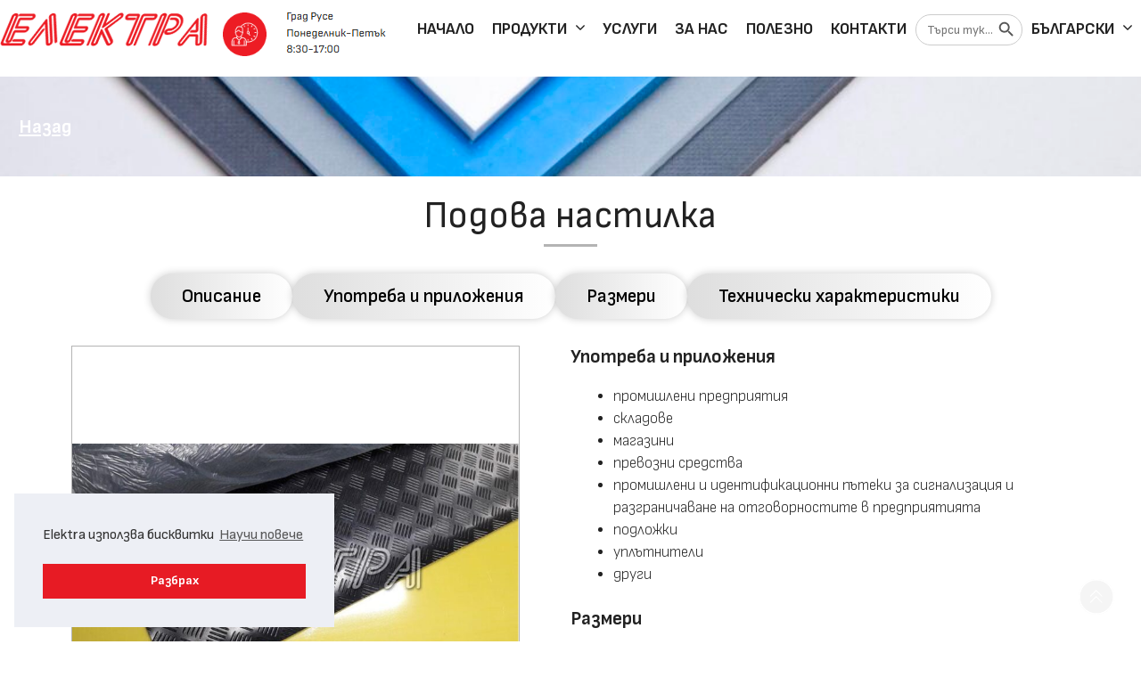

--- FILE ---
content_type: text/html; charset=UTF-8
request_url: https://www.elektrabg.com/portfolio/podova-nastilka/
body_size: 27802
content:
<!DOCTYPE html>

<html lang="bg-BG">

<head>

	<meta charset="UTF-8">

	<meta name='robots' content='index, follow, max-image-preview:large, max-snippet:-1, max-video-preview:-1' />
<link rel="alternate" href="https://www.elektrabg.com/portfolio/podova-nastilka/" hreflang="bg" />
<link rel="alternate" href="https://www.elektrabg.com/en/portfolio/rubber-flooring/" hreflang="en" />
<meta name="viewport" content="width=device-width, initial-scale=1">
	<!-- This site is optimized with the Yoast SEO plugin v26.8 - https://yoast.com/product/yoast-seo-wordpress/ -->
	<title>Подова настилка | Противоплъзгаща гумена подова настилка - Elektra BG</title>
	<meta name="description" content="Подова настилка - тел: 082-842-844 - Гумена подова настилка спада в три вида: рифел, паричка и райе. Противоплъзгаща гума на рула за подове." />
	<link rel="canonical" href="https://www.elektrabg.com/portfolio/podova-nastilka/" />
	<meta property="og:locale" content="bg_BG" />
	<meta property="og:locale:alternate" content="en_GB" />
	<meta property="og:type" content="article" />
	<meta property="og:title" content="Подова настилка | Противоплъзгаща гумена подова настилка - Elektra BG" />
	<meta property="og:description" content="Подова настилка - тел: 082-842-844 - Гумена подова настилка спада в три вида: рифел, паричка и райе. Противоплъзгаща гума на рула за подове." />
	<meta property="og:url" content="https://www.elektrabg.com/portfolio/podova-nastilka/" />
	<meta property="og:site_name" content="Elektra BG" />
	<meta property="article:modified_time" content="2024-12-20T21:06:01+00:00" />
	<meta property="og:image" content="https://www.elektrabg.com/wp-content/uploads/2023/10/podova-nastilka.jpg" />
	<meta property="og:image:width" content="304" />
	<meta property="og:image:height" content="228" />
	<meta property="og:image:type" content="image/jpeg" />
	<meta name="twitter:card" content="summary_large_image" />
	<meta name="twitter:label1" content="Est. reading time" />
	<meta name="twitter:data1" content="2 минути" />
	<script type="application/ld+json" class="yoast-schema-graph">{"@context":"https://schema.org","@graph":[{"@type":"WebPage","@id":"https://www.elektrabg.com/portfolio/podova-nastilka/","url":"https://www.elektrabg.com/portfolio/podova-nastilka/","name":"Подова настилка | Противоплъзгаща гумена подова настилка - Elektra BG","isPartOf":{"@id":"https://www.elektrabg.com/#website"},"primaryImageOfPage":{"@id":"https://www.elektrabg.com/portfolio/podova-nastilka/#primaryimage"},"image":{"@id":"https://www.elektrabg.com/portfolio/podova-nastilka/#primaryimage"},"thumbnailUrl":"https://www.elektrabg.com/wp-content/uploads/2023/10/podova-nastilka.jpg","datePublished":"2023-10-24T12:34:19+00:00","dateModified":"2024-12-20T21:06:01+00:00","description":"Подова настилка - тел: 082-842-844 - Гумена подова настилка спада в три вида: рифел, паричка и райе. Противоплъзгаща гума на рула за подове.","breadcrumb":{"@id":"https://www.elektrabg.com/portfolio/podova-nastilka/#breadcrumb"},"inLanguage":"bg-BG","potentialAction":[{"@type":"ReadAction","target":["https://www.elektrabg.com/portfolio/podova-nastilka/"]}]},{"@type":"ImageObject","inLanguage":"bg-BG","@id":"https://www.elektrabg.com/portfolio/podova-nastilka/#primaryimage","url":"https://www.elektrabg.com/wp-content/uploads/2023/10/podova-nastilka.jpg","contentUrl":"https://www.elektrabg.com/wp-content/uploads/2023/10/podova-nastilka.jpg","width":304,"height":228,"caption":"rubber flooring, rubber flooring sheet, rubber flooring sheeting, sbr rubber flooring, flooring rubber, sbr flooring rubber, checker rubber flooring, checkered rubber flooring, rubber flooring checker pattern, rubber flooring button pattern, rubber flooring round button pattern, rubber flooring stripe pattern, round button rubber flooring, button rubber flooring, stripe rubber flooring, stripe pattern rubber flooring, anti-slip rubber flooring, anti-slip rubber flooring sheeting, non-slip rubber flooring, non-slip rubber flooring sheeting, подова настилка, обикновена подова настилка, гумена подова настилка, подова настилка гума, подова настилка гума листи, подова настилка гума руло, подова настилка паричка, подова настилка райе, подова настилка рифел, гума за под, гума за под рифел, гума за под райе, гума за под паричка, гума за под копче, гума за под листи, противоплъзгаща гума за под, анти слип гума, антислип гума, анти-слип гума, релефна гума за под, резина за под, подова настилка резина, резина подова настилка, podova nastilka"},{"@type":"BreadcrumbList","@id":"https://www.elektrabg.com/portfolio/podova-nastilka/#breadcrumb","itemListElement":[{"@type":"ListItem","position":1,"name":"Начало","item":"https://www.elektrabg.com/"},{"@type":"ListItem","position":2,"name":"Portfolio","item":"https://www.elektrabg.com/portfolio/"},{"@type":"ListItem","position":3,"name":"Подова настилка"}]},{"@type":"WebSite","@id":"https://www.elektrabg.com/#website","url":"https://www.elektrabg.com/","name":"Elektra BG","description":"Електра ООД - електроизолационни, топлоизолационни и конструкционни материали.","publisher":{"@id":"https://www.elektrabg.com/#organization"},"potentialAction":[{"@type":"SearchAction","target":{"@type":"EntryPoint","urlTemplate":"https://www.elektrabg.com/?s={search_term_string}"},"query-input":{"@type":"PropertyValueSpecification","valueRequired":true,"valueName":"search_term_string"}}],"inLanguage":"bg-BG"},{"@type":"Organization","@id":"https://www.elektrabg.com/#organization","name":"Elektra BG","url":"https://www.elektrabg.com/","logo":{"@type":"ImageObject","inLanguage":"bg-BG","@id":"https://www.elektrabg.com/#/schema/logo/image/","url":"https://www.elektrabg.com/wp-content/uploads/2023/11/elektra_logo-bg.png","contentUrl":"https://www.elektrabg.com/wp-content/uploads/2023/11/elektra_logo-bg.png","width":234,"height":38,"caption":"Elektra BG"},"image":{"@id":"https://www.elektrabg.com/#/schema/logo/image/"}}]}</script>
	<!-- / Yoast SEO plugin. -->


<link rel='dns-prefetch' href='//www.googletagmanager.com' />
<link rel="alternate" type="application/rss+xml" title="Elektra BG &raquo; Поток" href="https://www.elektrabg.com/feed/" />
<link rel="alternate" type="application/rss+xml" title="Elektra BG &raquo; поток за коментари" href="https://www.elektrabg.com/comments/feed/" />
<link rel="alternate" title="oEmbed (JSON)" type="application/json+oembed" href="https://www.elektrabg.com/wp-json/oembed/1.0/embed?url=https%3A%2F%2Fwww.elektrabg.com%2Fportfolio%2Fpodova-nastilka%2F&#038;lang=bg" />
<link rel="alternate" title="oEmbed (XML)" type="text/xml+oembed" href="https://www.elektrabg.com/wp-json/oembed/1.0/embed?url=https%3A%2F%2Fwww.elektrabg.com%2Fportfolio%2Fpodova-nastilka%2F&#038;format=xml&#038;lang=bg" />
<style id='wp-img-auto-sizes-contain-inline-css'>
img:is([sizes=auto i],[sizes^="auto," i]){contain-intrinsic-size:3000px 1500px}
/*# sourceURL=wp-img-auto-sizes-contain-inline-css */
</style>
<link rel='stylesheet' id='animate-css' href='https://www.elektrabg.com/wp-content/plugins/qi-blocks/assets/css/plugins/animate/animate.min.css?ver=4.1.1' media='all' />
<style id='vp-dynamic-styles-1U619M-inline-css'>
.vp-id-1U619M .vp-portfolio__items {
  --vp-items__gap: 15px;
}

/*# sourceURL=vp-dynamic-styles-1U619M-inline-css */
</style>
<link rel='stylesheet' id='visual-portfolio-css' href='https://www.elektrabg.com/wp-content/plugins/visual-portfolio/build/assets/css/main.css?ver=1762833627' media='all' />
<link rel='stylesheet' id='visual-portfolio-layout-tiles-css' href='https://www.elektrabg.com/wp-content/plugins/visual-portfolio/build/assets/css/layout-tiles.css?ver=1762833627' media='all' />
<link rel='stylesheet' id='simplebar-css' href='https://www.elektrabg.com/wp-content/plugins/visual-portfolio/assets/vendor/simplebar/dist/simplebar.min.css?ver=5.3.0' media='all' />
<link rel='stylesheet' id='visual-portfolio-custom-scrollbar-css' href='https://www.elektrabg.com/wp-content/plugins/visual-portfolio/build/assets/css/custom-scrollbar.css?ver=1762833627' media='all' />
<link rel='stylesheet' id='visual-portfolio-lazyload-css' href='https://www.elektrabg.com/wp-content/plugins/visual-portfolio/build/assets/css/lazyload.css?ver=1762833627' media='all' />
<link rel='stylesheet' id='fancybox-css' href='https://www.elektrabg.com/wp-content/plugins/visual-portfolio/assets/vendor/fancybox/dist/jquery.fancybox.min.css?ver=3.5.7' media='all' />
<link rel='stylesheet' id='visual-portfolio-popup-fancybox-css' href='https://www.elektrabg.com/wp-content/plugins/visual-portfolio/build/assets/css/popup-fancybox.css?ver=1762833627' media='all' />
<style id='visual-portfolio-popup-fancybox-inline-css'>
.vp-fancybox .fancybox-bg { background-color: #1e1e1e; }
/*# sourceURL=visual-portfolio-popup-fancybox-inline-css */
</style>
<link rel='stylesheet' id='visual-portfolio-errors-default-css' href='https://www.elektrabg.com/wp-content/plugins/visual-portfolio/templates/errors/style.css?ver=1762833627' media='all' />
<link rel='stylesheet' id='visual-portfolio-items-style-default-css' href='https://www.elektrabg.com/wp-content/plugins/visual-portfolio/templates/items-list/items-style/style.css?ver=1762833627' media='all' />
<link rel='stylesheet' id='visual-portfolio-notices-default-css' href='https://www.elektrabg.com/wp-content/plugins/visual-portfolio/templates/notices/style.css?ver=1762833627' media='all' />
<style id='wp-emoji-styles-inline-css'>

	img.wp-smiley, img.emoji {
		display: inline !important;
		border: none !important;
		box-shadow: none !important;
		height: 1em !important;
		width: 1em !important;
		margin: 0 0.07em !important;
		vertical-align: -0.1em !important;
		background: none !important;
		padding: 0 !important;
	}
/*# sourceURL=wp-emoji-styles-inline-css */
</style>
<style id='wp-block-library-inline-css'>
:root{--wp-block-synced-color:#7a00df;--wp-block-synced-color--rgb:122,0,223;--wp-bound-block-color:var(--wp-block-synced-color);--wp-editor-canvas-background:#ddd;--wp-admin-theme-color:#007cba;--wp-admin-theme-color--rgb:0,124,186;--wp-admin-theme-color-darker-10:#006ba1;--wp-admin-theme-color-darker-10--rgb:0,107,160.5;--wp-admin-theme-color-darker-20:#005a87;--wp-admin-theme-color-darker-20--rgb:0,90,135;--wp-admin-border-width-focus:2px}@media (min-resolution:192dpi){:root{--wp-admin-border-width-focus:1.5px}}.wp-element-button{cursor:pointer}:root .has-very-light-gray-background-color{background-color:#eee}:root .has-very-dark-gray-background-color{background-color:#313131}:root .has-very-light-gray-color{color:#eee}:root .has-very-dark-gray-color{color:#313131}:root .has-vivid-green-cyan-to-vivid-cyan-blue-gradient-background{background:linear-gradient(135deg,#00d084,#0693e3)}:root .has-purple-crush-gradient-background{background:linear-gradient(135deg,#34e2e4,#4721fb 50%,#ab1dfe)}:root .has-hazy-dawn-gradient-background{background:linear-gradient(135deg,#faaca8,#dad0ec)}:root .has-subdued-olive-gradient-background{background:linear-gradient(135deg,#fafae1,#67a671)}:root .has-atomic-cream-gradient-background{background:linear-gradient(135deg,#fdd79a,#004a59)}:root .has-nightshade-gradient-background{background:linear-gradient(135deg,#330968,#31cdcf)}:root .has-midnight-gradient-background{background:linear-gradient(135deg,#020381,#2874fc)}:root{--wp--preset--font-size--normal:16px;--wp--preset--font-size--huge:42px}.has-regular-font-size{font-size:1em}.has-larger-font-size{font-size:2.625em}.has-normal-font-size{font-size:var(--wp--preset--font-size--normal)}.has-huge-font-size{font-size:var(--wp--preset--font-size--huge)}.has-text-align-center{text-align:center}.has-text-align-left{text-align:left}.has-text-align-right{text-align:right}.has-fit-text{white-space:nowrap!important}#end-resizable-editor-section{display:none}.aligncenter{clear:both}.items-justified-left{justify-content:flex-start}.items-justified-center{justify-content:center}.items-justified-right{justify-content:flex-end}.items-justified-space-between{justify-content:space-between}.screen-reader-text{border:0;clip-path:inset(50%);height:1px;margin:-1px;overflow:hidden;padding:0;position:absolute;width:1px;word-wrap:normal!important}.screen-reader-text:focus{background-color:#ddd;clip-path:none;color:#444;display:block;font-size:1em;height:auto;left:5px;line-height:normal;padding:15px 23px 14px;text-decoration:none;top:5px;width:auto;z-index:100000}html :where(.has-border-color){border-style:solid}html :where([style*=border-top-color]){border-top-style:solid}html :where([style*=border-right-color]){border-right-style:solid}html :where([style*=border-bottom-color]){border-bottom-style:solid}html :where([style*=border-left-color]){border-left-style:solid}html :where([style*=border-width]){border-style:solid}html :where([style*=border-top-width]){border-top-style:solid}html :where([style*=border-right-width]){border-right-style:solid}html :where([style*=border-bottom-width]){border-bottom-style:solid}html :where([style*=border-left-width]){border-left-style:solid}html :where(img[class*=wp-image-]){height:auto;max-width:100%}:where(figure){margin:0 0 1em}html :where(.is-position-sticky){--wp-admin--admin-bar--position-offset:var(--wp-admin--admin-bar--height,0px)}@media screen and (max-width:600px){html :where(.is-position-sticky){--wp-admin--admin-bar--position-offset:0px}}

/*# sourceURL=wp-block-library-inline-css */
</style><style id='wp-block-button-inline-css'>
.wp-block-button__link{align-content:center;box-sizing:border-box;cursor:pointer;display:inline-block;height:100%;text-align:center;word-break:break-word}.wp-block-button__link.aligncenter{text-align:center}.wp-block-button__link.alignright{text-align:right}:where(.wp-block-button__link){border-radius:9999px;box-shadow:none;padding:calc(.667em + 2px) calc(1.333em + 2px);text-decoration:none}.wp-block-button[style*=text-decoration] .wp-block-button__link{text-decoration:inherit}.wp-block-buttons>.wp-block-button.has-custom-width{max-width:none}.wp-block-buttons>.wp-block-button.has-custom-width .wp-block-button__link{width:100%}.wp-block-buttons>.wp-block-button.has-custom-font-size .wp-block-button__link{font-size:inherit}.wp-block-buttons>.wp-block-button.wp-block-button__width-25{width:calc(25% - var(--wp--style--block-gap, .5em)*.75)}.wp-block-buttons>.wp-block-button.wp-block-button__width-50{width:calc(50% - var(--wp--style--block-gap, .5em)*.5)}.wp-block-buttons>.wp-block-button.wp-block-button__width-75{width:calc(75% - var(--wp--style--block-gap, .5em)*.25)}.wp-block-buttons>.wp-block-button.wp-block-button__width-100{flex-basis:100%;width:100%}.wp-block-buttons.is-vertical>.wp-block-button.wp-block-button__width-25{width:25%}.wp-block-buttons.is-vertical>.wp-block-button.wp-block-button__width-50{width:50%}.wp-block-buttons.is-vertical>.wp-block-button.wp-block-button__width-75{width:75%}.wp-block-button.is-style-squared,.wp-block-button__link.wp-block-button.is-style-squared{border-radius:0}.wp-block-button.no-border-radius,.wp-block-button__link.no-border-radius{border-radius:0!important}:root :where(.wp-block-button .wp-block-button__link.is-style-outline),:root :where(.wp-block-button.is-style-outline>.wp-block-button__link){border:2px solid;padding:.667em 1.333em}:root :where(.wp-block-button .wp-block-button__link.is-style-outline:not(.has-text-color)),:root :where(.wp-block-button.is-style-outline>.wp-block-button__link:not(.has-text-color)){color:currentColor}:root :where(.wp-block-button .wp-block-button__link.is-style-outline:not(.has-background)),:root :where(.wp-block-button.is-style-outline>.wp-block-button__link:not(.has-background)){background-color:initial;background-image:none}
/*# sourceURL=https://www.elektrabg.com/wp-includes/blocks/button/style.min.css */
</style>
<style id='wp-block-cover-inline-css'>
.wp-block-cover,.wp-block-cover-image{align-items:center;background-position:50%;box-sizing:border-box;display:flex;justify-content:center;min-height:430px;overflow:hidden;overflow:clip;padding:1em;position:relative}.wp-block-cover .has-background-dim:not([class*=-background-color]),.wp-block-cover-image .has-background-dim:not([class*=-background-color]),.wp-block-cover-image.has-background-dim:not([class*=-background-color]),.wp-block-cover.has-background-dim:not([class*=-background-color]){background-color:#000}.wp-block-cover .has-background-dim.has-background-gradient,.wp-block-cover-image .has-background-dim.has-background-gradient{background-color:initial}.wp-block-cover-image.has-background-dim:before,.wp-block-cover.has-background-dim:before{background-color:inherit;content:""}.wp-block-cover .wp-block-cover__background,.wp-block-cover .wp-block-cover__gradient-background,.wp-block-cover-image .wp-block-cover__background,.wp-block-cover-image .wp-block-cover__gradient-background,.wp-block-cover-image.has-background-dim:not(.has-background-gradient):before,.wp-block-cover.has-background-dim:not(.has-background-gradient):before{bottom:0;left:0;opacity:.5;position:absolute;right:0;top:0}.wp-block-cover-image.has-background-dim.has-background-dim-10 .wp-block-cover__background,.wp-block-cover-image.has-background-dim.has-background-dim-10 .wp-block-cover__gradient-background,.wp-block-cover-image.has-background-dim.has-background-dim-10:not(.has-background-gradient):before,.wp-block-cover.has-background-dim.has-background-dim-10 .wp-block-cover__background,.wp-block-cover.has-background-dim.has-background-dim-10 .wp-block-cover__gradient-background,.wp-block-cover.has-background-dim.has-background-dim-10:not(.has-background-gradient):before{opacity:.1}.wp-block-cover-image.has-background-dim.has-background-dim-20 .wp-block-cover__background,.wp-block-cover-image.has-background-dim.has-background-dim-20 .wp-block-cover__gradient-background,.wp-block-cover-image.has-background-dim.has-background-dim-20:not(.has-background-gradient):before,.wp-block-cover.has-background-dim.has-background-dim-20 .wp-block-cover__background,.wp-block-cover.has-background-dim.has-background-dim-20 .wp-block-cover__gradient-background,.wp-block-cover.has-background-dim.has-background-dim-20:not(.has-background-gradient):before{opacity:.2}.wp-block-cover-image.has-background-dim.has-background-dim-30 .wp-block-cover__background,.wp-block-cover-image.has-background-dim.has-background-dim-30 .wp-block-cover__gradient-background,.wp-block-cover-image.has-background-dim.has-background-dim-30:not(.has-background-gradient):before,.wp-block-cover.has-background-dim.has-background-dim-30 .wp-block-cover__background,.wp-block-cover.has-background-dim.has-background-dim-30 .wp-block-cover__gradient-background,.wp-block-cover.has-background-dim.has-background-dim-30:not(.has-background-gradient):before{opacity:.3}.wp-block-cover-image.has-background-dim.has-background-dim-40 .wp-block-cover__background,.wp-block-cover-image.has-background-dim.has-background-dim-40 .wp-block-cover__gradient-background,.wp-block-cover-image.has-background-dim.has-background-dim-40:not(.has-background-gradient):before,.wp-block-cover.has-background-dim.has-background-dim-40 .wp-block-cover__background,.wp-block-cover.has-background-dim.has-background-dim-40 .wp-block-cover__gradient-background,.wp-block-cover.has-background-dim.has-background-dim-40:not(.has-background-gradient):before{opacity:.4}.wp-block-cover-image.has-background-dim.has-background-dim-50 .wp-block-cover__background,.wp-block-cover-image.has-background-dim.has-background-dim-50 .wp-block-cover__gradient-background,.wp-block-cover-image.has-background-dim.has-background-dim-50:not(.has-background-gradient):before,.wp-block-cover.has-background-dim.has-background-dim-50 .wp-block-cover__background,.wp-block-cover.has-background-dim.has-background-dim-50 .wp-block-cover__gradient-background,.wp-block-cover.has-background-dim.has-background-dim-50:not(.has-background-gradient):before{opacity:.5}.wp-block-cover-image.has-background-dim.has-background-dim-60 .wp-block-cover__background,.wp-block-cover-image.has-background-dim.has-background-dim-60 .wp-block-cover__gradient-background,.wp-block-cover-image.has-background-dim.has-background-dim-60:not(.has-background-gradient):before,.wp-block-cover.has-background-dim.has-background-dim-60 .wp-block-cover__background,.wp-block-cover.has-background-dim.has-background-dim-60 .wp-block-cover__gradient-background,.wp-block-cover.has-background-dim.has-background-dim-60:not(.has-background-gradient):before{opacity:.6}.wp-block-cover-image.has-background-dim.has-background-dim-70 .wp-block-cover__background,.wp-block-cover-image.has-background-dim.has-background-dim-70 .wp-block-cover__gradient-background,.wp-block-cover-image.has-background-dim.has-background-dim-70:not(.has-background-gradient):before,.wp-block-cover.has-background-dim.has-background-dim-70 .wp-block-cover__background,.wp-block-cover.has-background-dim.has-background-dim-70 .wp-block-cover__gradient-background,.wp-block-cover.has-background-dim.has-background-dim-70:not(.has-background-gradient):before{opacity:.7}.wp-block-cover-image.has-background-dim.has-background-dim-80 .wp-block-cover__background,.wp-block-cover-image.has-background-dim.has-background-dim-80 .wp-block-cover__gradient-background,.wp-block-cover-image.has-background-dim.has-background-dim-80:not(.has-background-gradient):before,.wp-block-cover.has-background-dim.has-background-dim-80 .wp-block-cover__background,.wp-block-cover.has-background-dim.has-background-dim-80 .wp-block-cover__gradient-background,.wp-block-cover.has-background-dim.has-background-dim-80:not(.has-background-gradient):before{opacity:.8}.wp-block-cover-image.has-background-dim.has-background-dim-90 .wp-block-cover__background,.wp-block-cover-image.has-background-dim.has-background-dim-90 .wp-block-cover__gradient-background,.wp-block-cover-image.has-background-dim.has-background-dim-90:not(.has-background-gradient):before,.wp-block-cover.has-background-dim.has-background-dim-90 .wp-block-cover__background,.wp-block-cover.has-background-dim.has-background-dim-90 .wp-block-cover__gradient-background,.wp-block-cover.has-background-dim.has-background-dim-90:not(.has-background-gradient):before{opacity:.9}.wp-block-cover-image.has-background-dim.has-background-dim-100 .wp-block-cover__background,.wp-block-cover-image.has-background-dim.has-background-dim-100 .wp-block-cover__gradient-background,.wp-block-cover-image.has-background-dim.has-background-dim-100:not(.has-background-gradient):before,.wp-block-cover.has-background-dim.has-background-dim-100 .wp-block-cover__background,.wp-block-cover.has-background-dim.has-background-dim-100 .wp-block-cover__gradient-background,.wp-block-cover.has-background-dim.has-background-dim-100:not(.has-background-gradient):before{opacity:1}.wp-block-cover .wp-block-cover__background.has-background-dim.has-background-dim-0,.wp-block-cover .wp-block-cover__gradient-background.has-background-dim.has-background-dim-0,.wp-block-cover-image .wp-block-cover__background.has-background-dim.has-background-dim-0,.wp-block-cover-image .wp-block-cover__gradient-background.has-background-dim.has-background-dim-0{opacity:0}.wp-block-cover .wp-block-cover__background.has-background-dim.has-background-dim-10,.wp-block-cover .wp-block-cover__gradient-background.has-background-dim.has-background-dim-10,.wp-block-cover-image .wp-block-cover__background.has-background-dim.has-background-dim-10,.wp-block-cover-image .wp-block-cover__gradient-background.has-background-dim.has-background-dim-10{opacity:.1}.wp-block-cover .wp-block-cover__background.has-background-dim.has-background-dim-20,.wp-block-cover .wp-block-cover__gradient-background.has-background-dim.has-background-dim-20,.wp-block-cover-image .wp-block-cover__background.has-background-dim.has-background-dim-20,.wp-block-cover-image .wp-block-cover__gradient-background.has-background-dim.has-background-dim-20{opacity:.2}.wp-block-cover .wp-block-cover__background.has-background-dim.has-background-dim-30,.wp-block-cover .wp-block-cover__gradient-background.has-background-dim.has-background-dim-30,.wp-block-cover-image .wp-block-cover__background.has-background-dim.has-background-dim-30,.wp-block-cover-image .wp-block-cover__gradient-background.has-background-dim.has-background-dim-30{opacity:.3}.wp-block-cover .wp-block-cover__background.has-background-dim.has-background-dim-40,.wp-block-cover .wp-block-cover__gradient-background.has-background-dim.has-background-dim-40,.wp-block-cover-image .wp-block-cover__background.has-background-dim.has-background-dim-40,.wp-block-cover-image .wp-block-cover__gradient-background.has-background-dim.has-background-dim-40{opacity:.4}.wp-block-cover .wp-block-cover__background.has-background-dim.has-background-dim-50,.wp-block-cover .wp-block-cover__gradient-background.has-background-dim.has-background-dim-50,.wp-block-cover-image .wp-block-cover__background.has-background-dim.has-background-dim-50,.wp-block-cover-image .wp-block-cover__gradient-background.has-background-dim.has-background-dim-50{opacity:.5}.wp-block-cover .wp-block-cover__background.has-background-dim.has-background-dim-60,.wp-block-cover .wp-block-cover__gradient-background.has-background-dim.has-background-dim-60,.wp-block-cover-image .wp-block-cover__background.has-background-dim.has-background-dim-60,.wp-block-cover-image .wp-block-cover__gradient-background.has-background-dim.has-background-dim-60{opacity:.6}.wp-block-cover .wp-block-cover__background.has-background-dim.has-background-dim-70,.wp-block-cover .wp-block-cover__gradient-background.has-background-dim.has-background-dim-70,.wp-block-cover-image .wp-block-cover__background.has-background-dim.has-background-dim-70,.wp-block-cover-image .wp-block-cover__gradient-background.has-background-dim.has-background-dim-70{opacity:.7}.wp-block-cover .wp-block-cover__background.has-background-dim.has-background-dim-80,.wp-block-cover .wp-block-cover__gradient-background.has-background-dim.has-background-dim-80,.wp-block-cover-image .wp-block-cover__background.has-background-dim.has-background-dim-80,.wp-block-cover-image .wp-block-cover__gradient-background.has-background-dim.has-background-dim-80{opacity:.8}.wp-block-cover .wp-block-cover__background.has-background-dim.has-background-dim-90,.wp-block-cover .wp-block-cover__gradient-background.has-background-dim.has-background-dim-90,.wp-block-cover-image .wp-block-cover__background.has-background-dim.has-background-dim-90,.wp-block-cover-image .wp-block-cover__gradient-background.has-background-dim.has-background-dim-90{opacity:.9}.wp-block-cover .wp-block-cover__background.has-background-dim.has-background-dim-100,.wp-block-cover .wp-block-cover__gradient-background.has-background-dim.has-background-dim-100,.wp-block-cover-image .wp-block-cover__background.has-background-dim.has-background-dim-100,.wp-block-cover-image .wp-block-cover__gradient-background.has-background-dim.has-background-dim-100{opacity:1}.wp-block-cover-image.alignleft,.wp-block-cover-image.alignright,.wp-block-cover.alignleft,.wp-block-cover.alignright{max-width:420px;width:100%}.wp-block-cover-image.aligncenter,.wp-block-cover-image.alignleft,.wp-block-cover-image.alignright,.wp-block-cover.aligncenter,.wp-block-cover.alignleft,.wp-block-cover.alignright{display:flex}.wp-block-cover .wp-block-cover__inner-container,.wp-block-cover-image .wp-block-cover__inner-container{color:inherit;position:relative;width:100%}.wp-block-cover-image.is-position-top-left,.wp-block-cover.is-position-top-left{align-items:flex-start;justify-content:flex-start}.wp-block-cover-image.is-position-top-center,.wp-block-cover.is-position-top-center{align-items:flex-start;justify-content:center}.wp-block-cover-image.is-position-top-right,.wp-block-cover.is-position-top-right{align-items:flex-start;justify-content:flex-end}.wp-block-cover-image.is-position-center-left,.wp-block-cover.is-position-center-left{align-items:center;justify-content:flex-start}.wp-block-cover-image.is-position-center-center,.wp-block-cover.is-position-center-center{align-items:center;justify-content:center}.wp-block-cover-image.is-position-center-right,.wp-block-cover.is-position-center-right{align-items:center;justify-content:flex-end}.wp-block-cover-image.is-position-bottom-left,.wp-block-cover.is-position-bottom-left{align-items:flex-end;justify-content:flex-start}.wp-block-cover-image.is-position-bottom-center,.wp-block-cover.is-position-bottom-center{align-items:flex-end;justify-content:center}.wp-block-cover-image.is-position-bottom-right,.wp-block-cover.is-position-bottom-right{align-items:flex-end;justify-content:flex-end}.wp-block-cover-image.has-custom-content-position.has-custom-content-position .wp-block-cover__inner-container,.wp-block-cover.has-custom-content-position.has-custom-content-position .wp-block-cover__inner-container{margin:0}.wp-block-cover-image.has-custom-content-position.has-custom-content-position.is-position-bottom-left .wp-block-cover__inner-container,.wp-block-cover-image.has-custom-content-position.has-custom-content-position.is-position-bottom-right .wp-block-cover__inner-container,.wp-block-cover-image.has-custom-content-position.has-custom-content-position.is-position-center-left .wp-block-cover__inner-container,.wp-block-cover-image.has-custom-content-position.has-custom-content-position.is-position-center-right .wp-block-cover__inner-container,.wp-block-cover-image.has-custom-content-position.has-custom-content-position.is-position-top-left .wp-block-cover__inner-container,.wp-block-cover-image.has-custom-content-position.has-custom-content-position.is-position-top-right .wp-block-cover__inner-container,.wp-block-cover.has-custom-content-position.has-custom-content-position.is-position-bottom-left .wp-block-cover__inner-container,.wp-block-cover.has-custom-content-position.has-custom-content-position.is-position-bottom-right .wp-block-cover__inner-container,.wp-block-cover.has-custom-content-position.has-custom-content-position.is-position-center-left .wp-block-cover__inner-container,.wp-block-cover.has-custom-content-position.has-custom-content-position.is-position-center-right .wp-block-cover__inner-container,.wp-block-cover.has-custom-content-position.has-custom-content-position.is-position-top-left .wp-block-cover__inner-container,.wp-block-cover.has-custom-content-position.has-custom-content-position.is-position-top-right .wp-block-cover__inner-container{margin:0;width:auto}.wp-block-cover .wp-block-cover__image-background,.wp-block-cover video.wp-block-cover__video-background,.wp-block-cover-image .wp-block-cover__image-background,.wp-block-cover-image video.wp-block-cover__video-background{border:none;bottom:0;box-shadow:none;height:100%;left:0;margin:0;max-height:none;max-width:none;object-fit:cover;outline:none;padding:0;position:absolute;right:0;top:0;width:100%}.wp-block-cover-image.has-parallax,.wp-block-cover.has-parallax,.wp-block-cover__image-background.has-parallax,video.wp-block-cover__video-background.has-parallax{background-attachment:fixed;background-repeat:no-repeat;background-size:cover}@supports (-webkit-touch-callout:inherit){.wp-block-cover-image.has-parallax,.wp-block-cover.has-parallax,.wp-block-cover__image-background.has-parallax,video.wp-block-cover__video-background.has-parallax{background-attachment:scroll}}@media (prefers-reduced-motion:reduce){.wp-block-cover-image.has-parallax,.wp-block-cover.has-parallax,.wp-block-cover__image-background.has-parallax,video.wp-block-cover__video-background.has-parallax{background-attachment:scroll}}.wp-block-cover-image.is-repeated,.wp-block-cover.is-repeated,.wp-block-cover__image-background.is-repeated,video.wp-block-cover__video-background.is-repeated{background-repeat:repeat;background-size:auto}.wp-block-cover-image-text,.wp-block-cover-image-text a,.wp-block-cover-image-text a:active,.wp-block-cover-image-text a:focus,.wp-block-cover-image-text a:hover,.wp-block-cover-text,.wp-block-cover-text a,.wp-block-cover-text a:active,.wp-block-cover-text a:focus,.wp-block-cover-text a:hover,section.wp-block-cover-image h2,section.wp-block-cover-image h2 a,section.wp-block-cover-image h2 a:active,section.wp-block-cover-image h2 a:focus,section.wp-block-cover-image h2 a:hover{color:#fff}.wp-block-cover-image .wp-block-cover.has-left-content{justify-content:flex-start}.wp-block-cover-image .wp-block-cover.has-right-content{justify-content:flex-end}.wp-block-cover-image.has-left-content .wp-block-cover-image-text,.wp-block-cover.has-left-content .wp-block-cover-text,section.wp-block-cover-image.has-left-content>h2{margin-left:0;text-align:left}.wp-block-cover-image.has-right-content .wp-block-cover-image-text,.wp-block-cover.has-right-content .wp-block-cover-text,section.wp-block-cover-image.has-right-content>h2{margin-right:0;text-align:right}.wp-block-cover .wp-block-cover-text,.wp-block-cover-image .wp-block-cover-image-text,section.wp-block-cover-image>h2{font-size:2em;line-height:1.25;margin-bottom:0;max-width:840px;padding:.44em;text-align:center;z-index:1}:where(.wp-block-cover-image:not(.has-text-color)),:where(.wp-block-cover:not(.has-text-color)){color:#fff}:where(.wp-block-cover-image.is-light:not(.has-text-color)),:where(.wp-block-cover.is-light:not(.has-text-color)){color:#000}:root :where(.wp-block-cover h1:not(.has-text-color)),:root :where(.wp-block-cover h2:not(.has-text-color)),:root :where(.wp-block-cover h3:not(.has-text-color)),:root :where(.wp-block-cover h4:not(.has-text-color)),:root :where(.wp-block-cover h5:not(.has-text-color)),:root :where(.wp-block-cover h6:not(.has-text-color)),:root :where(.wp-block-cover p:not(.has-text-color)){color:inherit}body:not(.editor-styles-wrapper) .wp-block-cover:not(.wp-block-cover:has(.wp-block-cover__background+.wp-block-cover__inner-container)) .wp-block-cover__image-background,body:not(.editor-styles-wrapper) .wp-block-cover:not(.wp-block-cover:has(.wp-block-cover__background+.wp-block-cover__inner-container)) .wp-block-cover__video-background{z-index:0}body:not(.editor-styles-wrapper) .wp-block-cover:not(.wp-block-cover:has(.wp-block-cover__background+.wp-block-cover__inner-container)) .wp-block-cover__background,body:not(.editor-styles-wrapper) .wp-block-cover:not(.wp-block-cover:has(.wp-block-cover__background+.wp-block-cover__inner-container)) .wp-block-cover__gradient-background,body:not(.editor-styles-wrapper) .wp-block-cover:not(.wp-block-cover:has(.wp-block-cover__background+.wp-block-cover__inner-container)) .wp-block-cover__inner-container,body:not(.editor-styles-wrapper) .wp-block-cover:not(.wp-block-cover:has(.wp-block-cover__background+.wp-block-cover__inner-container)).has-background-dim:not(.has-background-gradient):before{z-index:1}.has-modal-open body:not(.editor-styles-wrapper) .wp-block-cover:not(.wp-block-cover:has(.wp-block-cover__background+.wp-block-cover__inner-container)) .wp-block-cover__inner-container{z-index:auto}
/*# sourceURL=https://www.elektrabg.com/wp-includes/blocks/cover/style.min.css */
</style>
<style id='wp-block-heading-inline-css'>
h1:where(.wp-block-heading).has-background,h2:where(.wp-block-heading).has-background,h3:where(.wp-block-heading).has-background,h4:where(.wp-block-heading).has-background,h5:where(.wp-block-heading).has-background,h6:where(.wp-block-heading).has-background{padding:1.25em 2.375em}h1.has-text-align-left[style*=writing-mode]:where([style*=vertical-lr]),h1.has-text-align-right[style*=writing-mode]:where([style*=vertical-rl]),h2.has-text-align-left[style*=writing-mode]:where([style*=vertical-lr]),h2.has-text-align-right[style*=writing-mode]:where([style*=vertical-rl]),h3.has-text-align-left[style*=writing-mode]:where([style*=vertical-lr]),h3.has-text-align-right[style*=writing-mode]:where([style*=vertical-rl]),h4.has-text-align-left[style*=writing-mode]:where([style*=vertical-lr]),h4.has-text-align-right[style*=writing-mode]:where([style*=vertical-rl]),h5.has-text-align-left[style*=writing-mode]:where([style*=vertical-lr]),h5.has-text-align-right[style*=writing-mode]:where([style*=vertical-rl]),h6.has-text-align-left[style*=writing-mode]:where([style*=vertical-lr]),h6.has-text-align-right[style*=writing-mode]:where([style*=vertical-rl]){rotate:180deg}
/*# sourceURL=https://www.elektrabg.com/wp-includes/blocks/heading/style.min.css */
</style>
<style id='wp-block-list-inline-css'>
ol,ul{box-sizing:border-box}:root :where(.wp-block-list.has-background){padding:1.25em 2.375em}
/*# sourceURL=https://www.elektrabg.com/wp-includes/blocks/list/style.min.css */
</style>
<style id='wp-block-buttons-inline-css'>
.wp-block-buttons{box-sizing:border-box}.wp-block-buttons.is-vertical{flex-direction:column}.wp-block-buttons.is-vertical>.wp-block-button:last-child{margin-bottom:0}.wp-block-buttons>.wp-block-button{display:inline-block;margin:0}.wp-block-buttons.is-content-justification-left{justify-content:flex-start}.wp-block-buttons.is-content-justification-left.is-vertical{align-items:flex-start}.wp-block-buttons.is-content-justification-center{justify-content:center}.wp-block-buttons.is-content-justification-center.is-vertical{align-items:center}.wp-block-buttons.is-content-justification-right{justify-content:flex-end}.wp-block-buttons.is-content-justification-right.is-vertical{align-items:flex-end}.wp-block-buttons.is-content-justification-space-between{justify-content:space-between}.wp-block-buttons.aligncenter{text-align:center}.wp-block-buttons:not(.is-content-justification-space-between,.is-content-justification-right,.is-content-justification-left,.is-content-justification-center) .wp-block-button.aligncenter{margin-left:auto;margin-right:auto;width:100%}.wp-block-buttons[style*=text-decoration] .wp-block-button,.wp-block-buttons[style*=text-decoration] .wp-block-button__link{text-decoration:inherit}.wp-block-buttons.has-custom-font-size .wp-block-button__link{font-size:inherit}.wp-block-buttons .wp-block-button__link{width:100%}.wp-block-button.aligncenter{text-align:center}
/*# sourceURL=https://www.elektrabg.com/wp-includes/blocks/buttons/style.min.css */
</style>
<style id='wp-block-columns-inline-css'>
.wp-block-columns{box-sizing:border-box;display:flex;flex-wrap:wrap!important}@media (min-width:782px){.wp-block-columns{flex-wrap:nowrap!important}}.wp-block-columns{align-items:normal!important}.wp-block-columns.are-vertically-aligned-top{align-items:flex-start}.wp-block-columns.are-vertically-aligned-center{align-items:center}.wp-block-columns.are-vertically-aligned-bottom{align-items:flex-end}@media (max-width:781px){.wp-block-columns:not(.is-not-stacked-on-mobile)>.wp-block-column{flex-basis:100%!important}}@media (min-width:782px){.wp-block-columns:not(.is-not-stacked-on-mobile)>.wp-block-column{flex-basis:0;flex-grow:1}.wp-block-columns:not(.is-not-stacked-on-mobile)>.wp-block-column[style*=flex-basis]{flex-grow:0}}.wp-block-columns.is-not-stacked-on-mobile{flex-wrap:nowrap!important}.wp-block-columns.is-not-stacked-on-mobile>.wp-block-column{flex-basis:0;flex-grow:1}.wp-block-columns.is-not-stacked-on-mobile>.wp-block-column[style*=flex-basis]{flex-grow:0}:where(.wp-block-columns){margin-bottom:1.75em}:where(.wp-block-columns.has-background){padding:1.25em 2.375em}.wp-block-column{flex-grow:1;min-width:0;overflow-wrap:break-word;word-break:break-word}.wp-block-column.is-vertically-aligned-top{align-self:flex-start}.wp-block-column.is-vertically-aligned-center{align-self:center}.wp-block-column.is-vertically-aligned-bottom{align-self:flex-end}.wp-block-column.is-vertically-aligned-stretch{align-self:stretch}.wp-block-column.is-vertically-aligned-bottom,.wp-block-column.is-vertically-aligned-center,.wp-block-column.is-vertically-aligned-top{width:100%}
/*# sourceURL=https://www.elektrabg.com/wp-includes/blocks/columns/style.min.css */
</style>
<style id='wp-block-paragraph-inline-css'>
.is-small-text{font-size:.875em}.is-regular-text{font-size:1em}.is-large-text{font-size:2.25em}.is-larger-text{font-size:3em}.has-drop-cap:not(:focus):first-letter{float:left;font-size:8.4em;font-style:normal;font-weight:100;line-height:.68;margin:.05em .1em 0 0;text-transform:uppercase}body.rtl .has-drop-cap:not(:focus):first-letter{float:none;margin-left:.1em}p.has-drop-cap.has-background{overflow:hidden}:root :where(p.has-background){padding:1.25em 2.375em}:where(p.has-text-color:not(.has-link-color)) a{color:inherit}p.has-text-align-left[style*="writing-mode:vertical-lr"],p.has-text-align-right[style*="writing-mode:vertical-rl"]{rotate:180deg}
/*# sourceURL=https://www.elektrabg.com/wp-includes/blocks/paragraph/style.min.css */
</style>
<style id='wp-block-separator-inline-css'>
@charset "UTF-8";.wp-block-separator{border:none;border-top:2px solid}:root :where(.wp-block-separator.is-style-dots){height:auto;line-height:1;text-align:center}:root :where(.wp-block-separator.is-style-dots):before{color:currentColor;content:"···";font-family:serif;font-size:1.5em;letter-spacing:2em;padding-left:2em}.wp-block-separator.is-style-dots{background:none!important;border:none!important}
/*# sourceURL=https://www.elektrabg.com/wp-includes/blocks/separator/style.min.css */
</style>
<style id='wp-block-table-inline-css'>
.wp-block-table{overflow-x:auto}.wp-block-table table{border-collapse:collapse;width:100%}.wp-block-table thead{border-bottom:3px solid}.wp-block-table tfoot{border-top:3px solid}.wp-block-table td,.wp-block-table th{border:1px solid;padding:.5em}.wp-block-table .has-fixed-layout{table-layout:fixed;width:100%}.wp-block-table .has-fixed-layout td,.wp-block-table .has-fixed-layout th{word-break:break-word}.wp-block-table.aligncenter,.wp-block-table.alignleft,.wp-block-table.alignright{display:table;width:auto}.wp-block-table.aligncenter td,.wp-block-table.aligncenter th,.wp-block-table.alignleft td,.wp-block-table.alignleft th,.wp-block-table.alignright td,.wp-block-table.alignright th{word-break:break-word}.wp-block-table .has-subtle-light-gray-background-color{background-color:#f3f4f5}.wp-block-table .has-subtle-pale-green-background-color{background-color:#e9fbe5}.wp-block-table .has-subtle-pale-blue-background-color{background-color:#e7f5fe}.wp-block-table .has-subtle-pale-pink-background-color{background-color:#fcf0ef}.wp-block-table.is-style-stripes{background-color:initial;border-collapse:inherit;border-spacing:0}.wp-block-table.is-style-stripes tbody tr:nth-child(odd){background-color:#f0f0f0}.wp-block-table.is-style-stripes.has-subtle-light-gray-background-color tbody tr:nth-child(odd){background-color:#f3f4f5}.wp-block-table.is-style-stripes.has-subtle-pale-green-background-color tbody tr:nth-child(odd){background-color:#e9fbe5}.wp-block-table.is-style-stripes.has-subtle-pale-blue-background-color tbody tr:nth-child(odd){background-color:#e7f5fe}.wp-block-table.is-style-stripes.has-subtle-pale-pink-background-color tbody tr:nth-child(odd){background-color:#fcf0ef}.wp-block-table.is-style-stripes td,.wp-block-table.is-style-stripes th{border-color:#0000}.wp-block-table.is-style-stripes{border-bottom:1px solid #f0f0f0}.wp-block-table .has-border-color td,.wp-block-table .has-border-color th,.wp-block-table .has-border-color tr,.wp-block-table .has-border-color>*{border-color:inherit}.wp-block-table table[style*=border-top-color] tr:first-child,.wp-block-table table[style*=border-top-color] tr:first-child td,.wp-block-table table[style*=border-top-color] tr:first-child th,.wp-block-table table[style*=border-top-color]>*,.wp-block-table table[style*=border-top-color]>* td,.wp-block-table table[style*=border-top-color]>* th{border-top-color:inherit}.wp-block-table table[style*=border-top-color] tr:not(:first-child){border-top-color:initial}.wp-block-table table[style*=border-right-color] td:last-child,.wp-block-table table[style*=border-right-color] th,.wp-block-table table[style*=border-right-color] tr,.wp-block-table table[style*=border-right-color]>*{border-right-color:inherit}.wp-block-table table[style*=border-bottom-color] tr:last-child,.wp-block-table table[style*=border-bottom-color] tr:last-child td,.wp-block-table table[style*=border-bottom-color] tr:last-child th,.wp-block-table table[style*=border-bottom-color]>*,.wp-block-table table[style*=border-bottom-color]>* td,.wp-block-table table[style*=border-bottom-color]>* th{border-bottom-color:inherit}.wp-block-table table[style*=border-bottom-color] tr:not(:last-child){border-bottom-color:initial}.wp-block-table table[style*=border-left-color] td:first-child,.wp-block-table table[style*=border-left-color] th,.wp-block-table table[style*=border-left-color] tr,.wp-block-table table[style*=border-left-color]>*{border-left-color:inherit}.wp-block-table table[style*=border-style] td,.wp-block-table table[style*=border-style] th,.wp-block-table table[style*=border-style] tr,.wp-block-table table[style*=border-style]>*{border-style:inherit}.wp-block-table table[style*=border-width] td,.wp-block-table table[style*=border-width] th,.wp-block-table table[style*=border-width] tr,.wp-block-table table[style*=border-width]>*{border-style:inherit;border-width:inherit}
/*# sourceURL=https://www.elektrabg.com/wp-includes/blocks/table/style.min.css */
</style>
<style id='global-styles-inline-css'>
:root{--wp--preset--aspect-ratio--square: 1;--wp--preset--aspect-ratio--4-3: 4/3;--wp--preset--aspect-ratio--3-4: 3/4;--wp--preset--aspect-ratio--3-2: 3/2;--wp--preset--aspect-ratio--2-3: 2/3;--wp--preset--aspect-ratio--16-9: 16/9;--wp--preset--aspect-ratio--9-16: 9/16;--wp--preset--color--black: #000000;--wp--preset--color--cyan-bluish-gray: #abb8c3;--wp--preset--color--white: #ffffff;--wp--preset--color--pale-pink: #f78da7;--wp--preset--color--vivid-red: #cf2e2e;--wp--preset--color--luminous-vivid-orange: #ff6900;--wp--preset--color--luminous-vivid-amber: #fcb900;--wp--preset--color--light-green-cyan: #7bdcb5;--wp--preset--color--vivid-green-cyan: #00d084;--wp--preset--color--pale-cyan-blue: #8ed1fc;--wp--preset--color--vivid-cyan-blue: #0693e3;--wp--preset--color--vivid-purple: #9b51e0;--wp--preset--color--contrast: var(--contrast);--wp--preset--color--contrast-2: var(--contrast-2);--wp--preset--color--contrast-3: var(--contrast-3);--wp--preset--color--base: var(--base);--wp--preset--color--base-2: var(--base-2);--wp--preset--color--base-3: var(--base-3);--wp--preset--color--accent: var(--accent);--wp--preset--gradient--vivid-cyan-blue-to-vivid-purple: linear-gradient(135deg,rgb(6,147,227) 0%,rgb(155,81,224) 100%);--wp--preset--gradient--light-green-cyan-to-vivid-green-cyan: linear-gradient(135deg,rgb(122,220,180) 0%,rgb(0,208,130) 100%);--wp--preset--gradient--luminous-vivid-amber-to-luminous-vivid-orange: linear-gradient(135deg,rgb(252,185,0) 0%,rgb(255,105,0) 100%);--wp--preset--gradient--luminous-vivid-orange-to-vivid-red: linear-gradient(135deg,rgb(255,105,0) 0%,rgb(207,46,46) 100%);--wp--preset--gradient--very-light-gray-to-cyan-bluish-gray: linear-gradient(135deg,rgb(238,238,238) 0%,rgb(169,184,195) 100%);--wp--preset--gradient--cool-to-warm-spectrum: linear-gradient(135deg,rgb(74,234,220) 0%,rgb(151,120,209) 20%,rgb(207,42,186) 40%,rgb(238,44,130) 60%,rgb(251,105,98) 80%,rgb(254,248,76) 100%);--wp--preset--gradient--blush-light-purple: linear-gradient(135deg,rgb(255,206,236) 0%,rgb(152,150,240) 100%);--wp--preset--gradient--blush-bordeaux: linear-gradient(135deg,rgb(254,205,165) 0%,rgb(254,45,45) 50%,rgb(107,0,62) 100%);--wp--preset--gradient--luminous-dusk: linear-gradient(135deg,rgb(255,203,112) 0%,rgb(199,81,192) 50%,rgb(65,88,208) 100%);--wp--preset--gradient--pale-ocean: linear-gradient(135deg,rgb(255,245,203) 0%,rgb(182,227,212) 50%,rgb(51,167,181) 100%);--wp--preset--gradient--electric-grass: linear-gradient(135deg,rgb(202,248,128) 0%,rgb(113,206,126) 100%);--wp--preset--gradient--midnight: linear-gradient(135deg,rgb(2,3,129) 0%,rgb(40,116,252) 100%);--wp--preset--font-size--small: 13px;--wp--preset--font-size--medium: 20px;--wp--preset--font-size--large: 36px;--wp--preset--font-size--x-large: 42px;--wp--preset--spacing--20: 0.44rem;--wp--preset--spacing--30: 0.67rem;--wp--preset--spacing--40: 1rem;--wp--preset--spacing--50: 1.5rem;--wp--preset--spacing--60: 2.25rem;--wp--preset--spacing--70: 3.38rem;--wp--preset--spacing--80: 5.06rem;--wp--preset--shadow--natural: 6px 6px 9px rgba(0, 0, 0, 0.2);--wp--preset--shadow--deep: 12px 12px 50px rgba(0, 0, 0, 0.4);--wp--preset--shadow--sharp: 6px 6px 0px rgba(0, 0, 0, 0.2);--wp--preset--shadow--outlined: 6px 6px 0px -3px rgb(255, 255, 255), 6px 6px rgb(0, 0, 0);--wp--preset--shadow--crisp: 6px 6px 0px rgb(0, 0, 0);}:where(.is-layout-flex){gap: 0.5em;}:where(.is-layout-grid){gap: 0.5em;}body .is-layout-flex{display: flex;}.is-layout-flex{flex-wrap: wrap;align-items: center;}.is-layout-flex > :is(*, div){margin: 0;}body .is-layout-grid{display: grid;}.is-layout-grid > :is(*, div){margin: 0;}:where(.wp-block-columns.is-layout-flex){gap: 2em;}:where(.wp-block-columns.is-layout-grid){gap: 2em;}:where(.wp-block-post-template.is-layout-flex){gap: 1.25em;}:where(.wp-block-post-template.is-layout-grid){gap: 1.25em;}.has-black-color{color: var(--wp--preset--color--black) !important;}.has-cyan-bluish-gray-color{color: var(--wp--preset--color--cyan-bluish-gray) !important;}.has-white-color{color: var(--wp--preset--color--white) !important;}.has-pale-pink-color{color: var(--wp--preset--color--pale-pink) !important;}.has-vivid-red-color{color: var(--wp--preset--color--vivid-red) !important;}.has-luminous-vivid-orange-color{color: var(--wp--preset--color--luminous-vivid-orange) !important;}.has-luminous-vivid-amber-color{color: var(--wp--preset--color--luminous-vivid-amber) !important;}.has-light-green-cyan-color{color: var(--wp--preset--color--light-green-cyan) !important;}.has-vivid-green-cyan-color{color: var(--wp--preset--color--vivid-green-cyan) !important;}.has-pale-cyan-blue-color{color: var(--wp--preset--color--pale-cyan-blue) !important;}.has-vivid-cyan-blue-color{color: var(--wp--preset--color--vivid-cyan-blue) !important;}.has-vivid-purple-color{color: var(--wp--preset--color--vivid-purple) !important;}.has-black-background-color{background-color: var(--wp--preset--color--black) !important;}.has-cyan-bluish-gray-background-color{background-color: var(--wp--preset--color--cyan-bluish-gray) !important;}.has-white-background-color{background-color: var(--wp--preset--color--white) !important;}.has-pale-pink-background-color{background-color: var(--wp--preset--color--pale-pink) !important;}.has-vivid-red-background-color{background-color: var(--wp--preset--color--vivid-red) !important;}.has-luminous-vivid-orange-background-color{background-color: var(--wp--preset--color--luminous-vivid-orange) !important;}.has-luminous-vivid-amber-background-color{background-color: var(--wp--preset--color--luminous-vivid-amber) !important;}.has-light-green-cyan-background-color{background-color: var(--wp--preset--color--light-green-cyan) !important;}.has-vivid-green-cyan-background-color{background-color: var(--wp--preset--color--vivid-green-cyan) !important;}.has-pale-cyan-blue-background-color{background-color: var(--wp--preset--color--pale-cyan-blue) !important;}.has-vivid-cyan-blue-background-color{background-color: var(--wp--preset--color--vivid-cyan-blue) !important;}.has-vivid-purple-background-color{background-color: var(--wp--preset--color--vivid-purple) !important;}.has-black-border-color{border-color: var(--wp--preset--color--black) !important;}.has-cyan-bluish-gray-border-color{border-color: var(--wp--preset--color--cyan-bluish-gray) !important;}.has-white-border-color{border-color: var(--wp--preset--color--white) !important;}.has-pale-pink-border-color{border-color: var(--wp--preset--color--pale-pink) !important;}.has-vivid-red-border-color{border-color: var(--wp--preset--color--vivid-red) !important;}.has-luminous-vivid-orange-border-color{border-color: var(--wp--preset--color--luminous-vivid-orange) !important;}.has-luminous-vivid-amber-border-color{border-color: var(--wp--preset--color--luminous-vivid-amber) !important;}.has-light-green-cyan-border-color{border-color: var(--wp--preset--color--light-green-cyan) !important;}.has-vivid-green-cyan-border-color{border-color: var(--wp--preset--color--vivid-green-cyan) !important;}.has-pale-cyan-blue-border-color{border-color: var(--wp--preset--color--pale-cyan-blue) !important;}.has-vivid-cyan-blue-border-color{border-color: var(--wp--preset--color--vivid-cyan-blue) !important;}.has-vivid-purple-border-color{border-color: var(--wp--preset--color--vivid-purple) !important;}.has-vivid-cyan-blue-to-vivid-purple-gradient-background{background: var(--wp--preset--gradient--vivid-cyan-blue-to-vivid-purple) !important;}.has-light-green-cyan-to-vivid-green-cyan-gradient-background{background: var(--wp--preset--gradient--light-green-cyan-to-vivid-green-cyan) !important;}.has-luminous-vivid-amber-to-luminous-vivid-orange-gradient-background{background: var(--wp--preset--gradient--luminous-vivid-amber-to-luminous-vivid-orange) !important;}.has-luminous-vivid-orange-to-vivid-red-gradient-background{background: var(--wp--preset--gradient--luminous-vivid-orange-to-vivid-red) !important;}.has-very-light-gray-to-cyan-bluish-gray-gradient-background{background: var(--wp--preset--gradient--very-light-gray-to-cyan-bluish-gray) !important;}.has-cool-to-warm-spectrum-gradient-background{background: var(--wp--preset--gradient--cool-to-warm-spectrum) !important;}.has-blush-light-purple-gradient-background{background: var(--wp--preset--gradient--blush-light-purple) !important;}.has-blush-bordeaux-gradient-background{background: var(--wp--preset--gradient--blush-bordeaux) !important;}.has-luminous-dusk-gradient-background{background: var(--wp--preset--gradient--luminous-dusk) !important;}.has-pale-ocean-gradient-background{background: var(--wp--preset--gradient--pale-ocean) !important;}.has-electric-grass-gradient-background{background: var(--wp--preset--gradient--electric-grass) !important;}.has-midnight-gradient-background{background: var(--wp--preset--gradient--midnight) !important;}.has-small-font-size{font-size: var(--wp--preset--font-size--small) !important;}.has-medium-font-size{font-size: var(--wp--preset--font-size--medium) !important;}.has-large-font-size{font-size: var(--wp--preset--font-size--large) !important;}.has-x-large-font-size{font-size: var(--wp--preset--font-size--x-large) !important;}
:where(.wp-block-columns.is-layout-flex){gap: 2em;}:where(.wp-block-columns.is-layout-grid){gap: 2em;}
:where(.wp-block-visual-portfolio-loop.is-layout-flex){gap: 1.25em;}:where(.wp-block-visual-portfolio-loop.is-layout-grid){gap: 1.25em;}
/*# sourceURL=global-styles-inline-css */
</style>
<style id='core-block-supports-inline-css'>
.wp-container-core-buttons-is-layout-16018d1d{justify-content:center;}.wp-container-core-columns-is-layout-9d6595d7{flex-wrap:nowrap;}
/*# sourceURL=core-block-supports-inline-css */
</style>

<style id='classic-theme-styles-inline-css'>
/*! This file is auto-generated */
.wp-block-button__link{color:#fff;background-color:#32373c;border-radius:9999px;box-shadow:none;text-decoration:none;padding:calc(.667em + 2px) calc(1.333em + 2px);font-size:1.125em}.wp-block-file__button{background:#32373c;color:#fff;text-decoration:none}
/*# sourceURL=/wp-includes/css/classic-themes.min.css */
</style>
<link rel='stylesheet' id='editorskit-frontend-css' href='https://www.elektrabg.com/wp-content/plugins/block-options/build/style.build.css?ver=new' media='all' />
<link rel='stylesheet' id='contact-form-7-css' href='https://www.elektrabg.com/wp-content/plugins/contact-form-7/includes/css/styles.css?ver=6.1.4' media='all' />
<link rel='stylesheet' id='menu-image-css' href='https://www.elektrabg.com/wp-content/plugins/menu-image/includes/css/menu-image.css?ver=3.13' media='all' />
<link rel='stylesheet' id='dashicons-css' href='https://www.elektrabg.com/wp-includes/css/dashicons.min.css?ver=6.9' media='all' />
<link rel='stylesheet' id='qi-blocks-grid-css' href='https://www.elektrabg.com/wp-content/plugins/qi-blocks/assets/dist/grid.css?ver=1.4.6' media='all' />
<link rel='stylesheet' id='qi-blocks-main-css' href='https://www.elektrabg.com/wp-content/plugins/qi-blocks/assets/dist/main.css?ver=1.4.6' media='all' />
<link rel='stylesheet' id='ivory-search-styles-css' href='https://www.elektrabg.com/wp-content/plugins/add-search-to-menu/public/css/ivory-search.min.css?ver=5.5.13' media='all' />
<link rel='stylesheet' id='generate-widget-areas-css' href='https://www.elektrabg.com/wp-content/themes/generatepress/assets/css/components/widget-areas.min.css?ver=3.6.1' media='all' />
<link rel='stylesheet' id='generate-style-css' href='https://www.elektrabg.com/wp-content/themes/generatepress/assets/css/main.min.css?ver=3.6.1' media='all' />
<style id='generate-style-inline-css'>
body{background-color:var(--base-2);color:var(--contrast);}a{color:var(--accent);}a{text-decoration:underline;}.entry-title a, .site-branding a, a.button, .wp-block-button__link, .main-navigation a{text-decoration:none;}a:hover, a:focus, a:active{color:var(--contrast);}.grid-container{max-width:1315px;}.wp-block-group__inner-container{max-width:1315px;margin-left:auto;margin-right:auto;}.generate-back-to-top{font-size:20px;border-radius:3px;position:fixed;bottom:30px;right:30px;line-height:40px;width:40px;text-align:center;z-index:10;transition:opacity 300ms ease-in-out;opacity:0.1;transform:translateY(1000px);}.generate-back-to-top__show{opacity:1;transform:translateY(0);}:root{--contrast:#222222;--contrast-2:#575760;--contrast-3:#b2b2be;--base:#f0f0f0;--base-2:#f7f8f9;--base-3:#ffffff;--accent:#1e73be;}:root .has-contrast-color{color:var(--contrast);}:root .has-contrast-background-color{background-color:var(--contrast);}:root .has-contrast-2-color{color:var(--contrast-2);}:root .has-contrast-2-background-color{background-color:var(--contrast-2);}:root .has-contrast-3-color{color:var(--contrast-3);}:root .has-contrast-3-background-color{background-color:var(--contrast-3);}:root .has-base-color{color:var(--base);}:root .has-base-background-color{background-color:var(--base);}:root .has-base-2-color{color:var(--base-2);}:root .has-base-2-background-color{background-color:var(--base-2);}:root .has-base-3-color{color:var(--base-3);}:root .has-base-3-background-color{background-color:var(--base-3);}:root .has-accent-color{color:var(--accent);}:root .has-accent-background-color{background-color:var(--accent);}body, button, input, select, textarea{font-size:21px;}.main-navigation a, .main-navigation .menu-toggle, .main-navigation .menu-bar-items{font-weight:bold;text-transform:uppercase;font-size:18px;}h1{font-size:41px;}.main-navigation .main-nav ul ul li a{text-transform:uppercase;font-size:16px;}.top-bar{background-color:#636363;color:#ffffff;}.top-bar a{color:#ffffff;}.top-bar a:hover{color:#303030;}.site-header{background-color:var(--base-3);}.main-title a,.main-title a:hover{color:var(--contrast);}.site-description{color:var(--contrast-2);}.mobile-menu-control-wrapper .menu-toggle,.mobile-menu-control-wrapper .menu-toggle:hover,.mobile-menu-control-wrapper .menu-toggle:focus,.has-inline-mobile-toggle #site-navigation.toggled{background-color:rgba(0, 0, 0, 0.02);}.main-navigation,.main-navigation ul ul{background-color:var(--base-3);}.main-navigation .main-nav ul li a, .main-navigation .menu-toggle, .main-navigation .menu-bar-items{color:var(--contrast);}.main-navigation .main-nav ul li:not([class*="current-menu-"]):hover > a, .main-navigation .main-nav ul li:not([class*="current-menu-"]):focus > a, .main-navigation .main-nav ul li.sfHover:not([class*="current-menu-"]) > a, .main-navigation .menu-bar-item:hover > a, .main-navigation .menu-bar-item.sfHover > a{color:var(--accent);}button.menu-toggle:hover,button.menu-toggle:focus{color:var(--contrast);}.main-navigation .main-nav ul li[class*="current-menu-"] > a{color:var(--accent);}.navigation-search input[type="search"],.navigation-search input[type="search"]:active, .navigation-search input[type="search"]:focus, .main-navigation .main-nav ul li.search-item.active > a, .main-navigation .menu-bar-items .search-item.active > a{color:var(--accent);}.main-navigation ul ul{background-color:var(--base);}.separate-containers .inside-article, .separate-containers .comments-area, .separate-containers .page-header, .one-container .container, .separate-containers .paging-navigation, .inside-page-header{background-color:var(--base-3);}.entry-title a{color:var(--contrast);}.entry-title a:hover{color:var(--contrast-2);}.entry-meta{color:var(--contrast-2);}.sidebar .widget{background-color:var(--base-3);}.footer-widgets{background-color:var(--base-3);}.site-info{background-color:var(--base-3);}input[type="text"],input[type="email"],input[type="url"],input[type="password"],input[type="search"],input[type="tel"],input[type="number"],textarea,select{color:var(--contrast);background-color:var(--base-2);border-color:var(--base);}input[type="text"]:focus,input[type="email"]:focus,input[type="url"]:focus,input[type="password"]:focus,input[type="search"]:focus,input[type="tel"]:focus,input[type="number"]:focus,textarea:focus,select:focus{color:var(--contrast);background-color:var(--base-2);border-color:var(--contrast-3);}button,html input[type="button"],input[type="reset"],input[type="submit"],a.button,a.wp-block-button__link:not(.has-background){color:#ffffff;background-color:#55555e;}button:hover,html input[type="button"]:hover,input[type="reset"]:hover,input[type="submit"]:hover,a.button:hover,button:focus,html input[type="button"]:focus,input[type="reset"]:focus,input[type="submit"]:focus,a.button:focus,a.wp-block-button__link:not(.has-background):active,a.wp-block-button__link:not(.has-background):focus,a.wp-block-button__link:not(.has-background):hover{color:#ffffff;background-color:#3f4047;}a.generate-back-to-top{background-color:rgba( 0,0,0,0.4 );color:#ffffff;}a.generate-back-to-top:hover,a.generate-back-to-top:focus{background-color:rgba( 0,0,0,0.6 );color:#ffffff;}:root{--gp-search-modal-bg-color:var(--base-3);--gp-search-modal-text-color:var(--contrast);--gp-search-modal-overlay-bg-color:rgba(0,0,0,0.2);}@media (max-width:768px){.main-navigation .menu-bar-item:hover > a, .main-navigation .menu-bar-item.sfHover > a{background:none;color:var(--contrast);}}.nav-below-header .main-navigation .inside-navigation.grid-container, .nav-above-header .main-navigation .inside-navigation.grid-container{padding:0px 20px 0px 20px;}.site-main .wp-block-group__inner-container{padding:40px;}.separate-containers .paging-navigation{padding-top:20px;padding-bottom:20px;}.entry-content .alignwide, body:not(.no-sidebar) .entry-content .alignfull{margin-left:-40px;width:calc(100% + 80px);max-width:calc(100% + 80px);}.rtl .menu-item-has-children .dropdown-menu-toggle{padding-left:20px;}.rtl .main-navigation .main-nav ul li.menu-item-has-children > a{padding-right:20px;}@media (max-width:768px){.separate-containers .inside-article, .separate-containers .comments-area, .separate-containers .page-header, .separate-containers .paging-navigation, .one-container .site-content, .inside-page-header{padding:30px;}.site-main .wp-block-group__inner-container{padding:30px;}.inside-top-bar{padding-right:30px;padding-left:30px;}.inside-header{padding-right:30px;padding-left:30px;}.widget-area .widget{padding-top:30px;padding-right:30px;padding-bottom:30px;padding-left:30px;}.footer-widgets-container{padding-top:30px;padding-right:30px;padding-bottom:30px;padding-left:30px;}.inside-site-info{padding-right:30px;padding-left:30px;}.entry-content .alignwide, body:not(.no-sidebar) .entry-content .alignfull{margin-left:-30px;width:calc(100% + 60px);max-width:calc(100% + 60px);}.one-container .site-main .paging-navigation{margin-bottom:20px;}}/* End cached CSS */.is-right-sidebar{width:30%;}.is-left-sidebar{width:30%;}.site-content .content-area{width:100%;}@media (max-width:768px){.main-navigation .menu-toggle,.sidebar-nav-mobile:not(#sticky-placeholder){display:block;}.main-navigation ul,.gen-sidebar-nav,.main-navigation:not(.slideout-navigation):not(.toggled) .main-nav > ul,.has-inline-mobile-toggle #site-navigation .inside-navigation > *:not(.navigation-search):not(.main-nav){display:none;}.nav-align-right .inside-navigation,.nav-align-center .inside-navigation{justify-content:space-between;}.has-inline-mobile-toggle .mobile-menu-control-wrapper{display:flex;flex-wrap:wrap;}.has-inline-mobile-toggle .inside-header{flex-direction:row;text-align:left;flex-wrap:wrap;}.has-inline-mobile-toggle .header-widget,.has-inline-mobile-toggle #site-navigation{flex-basis:100%;}.nav-float-left .has-inline-mobile-toggle #site-navigation{order:10;}}
/*# sourceURL=generate-style-inline-css */
</style>
<link rel='stylesheet' id='generate-child-css' href='https://www.elektrabg.com/wp-content/themes/generatepress-child/style.css?ver=1730910307' media='all' />
<link rel='stylesheet' id='font-awesome-css' href='https://www.elektrabg.com/wp-content/plugins/popup-anything-on-click/assets/css/font-awesome.min.css?ver=2.9.1' media='all' />
<link rel='stylesheet' id='popupaoc-public-style-css' href='https://www.elektrabg.com/wp-content/plugins/popup-anything-on-click/assets/css/popupaoc-public.css?ver=2.9.1' media='all' />
<link rel='stylesheet' id='bellows-css' href='https://www.elektrabg.com/wp-content/plugins/bellows-accordion-menu/assets/css/bellows.min.css?ver=1.4.4' media='all' />
<link rel='stylesheet' id='bellows-font-awesome-css' href='https://www.elektrabg.com/wp-content/plugins/bellows-accordion-menu/assets/css/fontawesome/css/font-awesome.min.css?ver=1.4.4' media='all' />
<!--n2css--><!--n2js--><script src="https://www.elektrabg.com/wp-includes/js/jquery/jquery.min.js?ver=3.7.1" id="jquery-core-js"></script>
<script src="https://www.elektrabg.com/wp-includes/js/jquery/jquery-migrate.min.js?ver=3.4.1" id="jquery-migrate-js"></script>
<script src="https://www.elektrabg.com/wp-content/themes/generatepress-child/scripts.js?ver=1" id="scripts-js"></script>
<link rel="https://api.w.org/" href="https://www.elektrabg.com/wp-json/" /><link rel="alternate" title="JSON" type="application/json" href="https://www.elektrabg.com/wp-json/wp/v2/portfolio/1242" /><link rel="EditURI" type="application/rsd+xml" title="RSD" href="https://www.elektrabg.com/xmlrpc.php?rsd" />
<meta name="generator" content="WordPress 6.9" />
<link rel='shortlink' href='https://www.elektrabg.com/?p=1242' />
<style id="bellows-custom-generated-css">
/* Status: Loaded from Transient */

</style><meta name="generator" content="Site Kit by Google 1.168.0" /><script type='text/javascript'>
/* <![CDATA[ */
var VPData = {"version":"3.4.1","pro":false,"__":{"couldnt_retrieve_vp":"Couldn't retrieve Visual Portfolio ID.","pswp_close":"Close (Esc)","pswp_share":"Share","pswp_fs":"Toggle fullscreen","pswp_zoom":"Zoom in\/out","pswp_prev":"Previous (arrow left)","pswp_next":"Next (arrow right)","pswp_share_fb":"Share on Facebook","pswp_share_tw":"Tweet","pswp_share_x":"X","pswp_share_pin":"Pin it","pswp_download":"Download","fancybox_close":"Close","fancybox_next":"Next","fancybox_prev":"Previous","fancybox_error":"The requested content cannot be loaded. <br \/> Please try again later.","fancybox_play_start":"Start slideshow","fancybox_play_stop":"Pause slideshow","fancybox_full_screen":"Full screen","fancybox_thumbs":"Thumbnails","fancybox_download":"Download","fancybox_share":"Share","fancybox_zoom":"Zoom"},"settingsPopupGallery":{"enable_on_wordpress_images":false,"vendor":"fancybox","deep_linking":false,"deep_linking_url_to_share_images":false,"show_arrows":true,"show_counter":true,"show_zoom_button":true,"show_fullscreen_button":true,"show_share_button":true,"show_close_button":true,"show_thumbs":true,"show_download_button":false,"show_slideshow":false,"click_to_zoom":true,"restore_focus":true},"screenSizes":[320,576,768,992,1200]};
/* ]]> */
</script>
		<noscript>
			<style type="text/css">
				.vp-portfolio__preloader-wrap{display:none}.vp-portfolio__filter-wrap,.vp-portfolio__items-wrap,.vp-portfolio__pagination-wrap,.vp-portfolio__sort-wrap{opacity:1;visibility:visible}.vp-portfolio__item .vp-portfolio__item-img noscript+img,.vp-portfolio__thumbnails-wrap{display:none}
			</style>
		</noscript>
		<!-- Analytics by WP Statistics - https://wp-statistics.com -->
<style>
        html[lang="en_GB"] .x-brand.img {
            content: url("Elektra_logo_EN_red-removebg-preview-1.png");
        }
    </style>		<style type="text/css">
			/* If html does not have either class, do not show lazy loaded images. */
			html:not(.vp-lazyload-enabled):not(.js) .vp-lazyload {
				display: none;
			}
		</style>
		<script>
			document.documentElement.classList.add(
				'vp-lazyload-enabled'
			);
		</script>
				<script>
			(function(){
				// Check if fallback is not necessary.
				if ( CSS.supports('selector(:has(div))') ) {
					return;
				}

				var linkTag = document.createElement("link");
				linkTag.setAttribute('rel', 'stylesheet');
				linkTag.setAttribute('href', 'https://www.elektrabg.com/wp-content/plugins/visual-portfolio/build/assets/css/lazyload-fallback.css?ver=3.4.1');
				document.head.appendChild(linkTag);

				var scriptTag = document.createElement("script");
				scriptTag.setAttribute('src', 'https://www.elektrabg.com/wp-content/plugins/visual-portfolio/build/assets/js/lazyload-fallback.js?ver=3.4.1');
				document.head.appendChild(scriptTag);
			}());
		</script>
		<link rel="icon" href="https://www.elektrabg.com/wp-content/uploads/2023/12/favicon.png" sizes="32x32" />
<link rel="icon" href="https://www.elektrabg.com/wp-content/uploads/2023/12/favicon.png" sizes="192x192" />
<link rel="apple-touch-icon" href="https://www.elektrabg.com/wp-content/uploads/2023/12/favicon.png" />
<meta name="msapplication-TileImage" content="https://www.elektrabg.com/wp-content/uploads/2023/12/favicon.png" />
		<style id="wp-custom-css">
			.main-navigation ul ul {
    width: auto;
    white-space: nowrap;
}		</style>
					<style type="text/css">
					</style>
		
	<link rel="stylesheet" type="text/css" href="https://cdn.jsdelivr.net/npm/cookieconsent@3/build/cookieconsent.min.css" />

	<link rel="preconnect" href="https://fonts.googleapis.com">
	<link rel="preconnect" href="https://fonts.gstatic.com" crossorigin>
	<link href="https://fonts.googleapis.com/css2?family=Sofia+Sans:ital,wght@0,1;0,100;0,200;0,300;0,400;0,500;0,600;0,700;0,800;0,900;0,1000;1,1;1,100;1,200;1,300;1,400;1,500;1,600;1,700;1,800;1,900;1,1000&display=swap" rel="stylesheet">
	<!-- Google tag (gtag.js) -->
	<script async src="https://www.googletagmanager.com/gtag/js?id=G-3VJMZP9SJ0"></script>
	<script>
	  window.dataLayer = window.dataLayer || [];
	  function gtag(){dataLayer.push(arguments);}
	  gtag('js', new Date());

	  gtag('config', 'G-3VJMZP9SJ0');
	</script>
<link rel='stylesheet' id='ivory-ajax-search-styles-css' href='https://www.elektrabg.com/wp-content/plugins/add-search-to-menu/public/css/ivory-ajax-search.min.css?ver=5.5.13' media='all' />
</head>



<body class="wp-singular portfolio-template-default single single-portfolio postid-1242 single-format-standard wp-custom-logo wp-embed-responsive wp-theme-generatepress wp-child-theme-generatepress-child qi-blocks-1.4.6 qodef-gutenberg--no-touch generatepress no-sidebar nav-float-right one-container header-aligned-left dropdown-hover featured-image-active" itemtype="https://schema.org/Blog" itemscope>

	<a class="screen-reader-text skip-link" href="#content" title="Към съдържанието">Към съдържанието</a>		<header class="site-header has-inline-mobile-toggle" id="masthead" aria-label="Site"  itemtype="https://schema.org/WPHeader" itemscope>
			<div class="inside-header grid-container">
				<div class="site-logo">
					<a href="https://www.elektrabg.com/" rel="home">
						<img  class="header-image is-logo-image" alt="Elektra BG" src="https://www.elektrabg.com/wp-content/uploads/2023/11/elektra_logo-bg.png" width="234" height="38" />
					</a>
				</div>	<nav class="main-navigation mobile-menu-control-wrapper" id="mobile-menu-control-wrapper" aria-label="Mobile Toggle">
				<button data-nav="site-navigation" class="menu-toggle" aria-controls="primary-menu" aria-expanded="false">
			<span class="gp-icon icon-menu-bars"><svg viewBox="0 0 512 512" aria-hidden="true" xmlns="http://www.w3.org/2000/svg" width="1em" height="1em"><path d="M0 96c0-13.255 10.745-24 24-24h464c13.255 0 24 10.745 24 24s-10.745 24-24 24H24c-13.255 0-24-10.745-24-24zm0 160c0-13.255 10.745-24 24-24h464c13.255 0 24 10.745 24 24s-10.745 24-24 24H24c-13.255 0-24-10.745-24-24zm0 160c0-13.255 10.745-24 24-24h464c13.255 0 24 10.745 24 24s-10.745 24-24 24H24c-13.255 0-24-10.745-24-24z" /></svg><svg viewBox="0 0 512 512" aria-hidden="true" xmlns="http://www.w3.org/2000/svg" width="1em" height="1em"><path d="M71.029 71.029c9.373-9.372 24.569-9.372 33.942 0L256 222.059l151.029-151.03c9.373-9.372 24.569-9.372 33.942 0 9.372 9.373 9.372 24.569 0 33.942L289.941 256l151.03 151.029c9.372 9.373 9.372 24.569 0 33.942-9.373 9.372-24.569 9.372-33.942 0L256 289.941l-151.029 151.03c-9.373 9.372-24.569 9.372-33.942 0-9.372-9.373-9.372-24.569 0-33.942L222.059 256 71.029 104.971c-9.372-9.373-9.372-24.569 0-33.942z" /></svg></span><span class="screen-reader-text">Меню</span>		</button>
	</nav>
			<nav class="main-navigation sub-menu-right" id="site-navigation" aria-label="Primary"  itemtype="https://schema.org/SiteNavigationElement" itemscope>
			<div class="inside-navigation grid-container">
								<button class="menu-toggle" aria-controls="primary-menu" aria-expanded="false">
					<span class="gp-icon icon-menu-bars"><svg viewBox="0 0 512 512" aria-hidden="true" xmlns="http://www.w3.org/2000/svg" width="1em" height="1em"><path d="M0 96c0-13.255 10.745-24 24-24h464c13.255 0 24 10.745 24 24s-10.745 24-24 24H24c-13.255 0-24-10.745-24-24zm0 160c0-13.255 10.745-24 24-24h464c13.255 0 24 10.745 24 24s-10.745 24-24 24H24c-13.255 0-24-10.745-24-24zm0 160c0-13.255 10.745-24 24-24h464c13.255 0 24 10.745 24 24s-10.745 24-24 24H24c-13.255 0-24-10.745-24-24z" /></svg><svg viewBox="0 0 512 512" aria-hidden="true" xmlns="http://www.w3.org/2000/svg" width="1em" height="1em"><path d="M71.029 71.029c9.373-9.372 24.569-9.372 33.942 0L256 222.059l151.029-151.03c9.373-9.372 24.569-9.372 33.942 0 9.372 9.373 9.372 24.569 0 33.942L289.941 256l151.03 151.029c9.372 9.373 9.372 24.569 0 33.942-9.373 9.372-24.569 9.372-33.942 0L256 289.941l-151.029 151.03c-9.373 9.372-24.569 9.372-33.942 0-9.372-9.373-9.372-24.569 0-33.942L222.059 256 71.029 104.971c-9.372-9.373-9.372-24.569 0-33.942z" /></svg></span><span class="mobile-menu">Меню</span>				</button>
				<div id="primary-menu" class="main-nav"><ul id="menu-menu-1" class=" menu sf-menu"><li id="menu-item-4592" class="menu-item menu-item-type-custom menu-item-object-custom menu-item-4592"><a href="#" class="menu-image-title-hide menu-image-hovered"><span class="menu-image-title-hide menu-image-title">Работно време</span><span class='menu-image-hover-wrapper'><img width="202" height="66" src="https://www.elektrabg.com/wp-content/uploads/2024/11/Екранна-снимка-2024-11-06-091056-1.png" class="menu-image menu-image-title-hide" alt="Екранна снимка 2024 11 06 091056" decoding="async" /><img width="202" height="66" src="https://www.elektrabg.com/wp-content/uploads/2024/11/Екранна-снимка-2024-11-06-091056-1.png" class="hovered-image menu-image-title-hide" alt="Екранна снимка 2024 11 06 091056" style="margin-left: -202px;" decoding="async" /></span></a></li>
<li id="menu-item-95" class="menu-item menu-item-type-post_type menu-item-object-page menu-item-home menu-item-95"><a href="https://www.elektrabg.com/">Начало</a></li>
<li id="menu-item-93" class="menu-item menu-item-type-post_type menu-item-object-page menu-item-has-children menu-item-93"><a href="https://www.elektrabg.com/produkti/">Продукти<span role="presentation" class="dropdown-menu-toggle"><span class="gp-icon icon-arrow"><svg viewBox="0 0 330 512" aria-hidden="true" xmlns="http://www.w3.org/2000/svg" width="1em" height="1em"><path d="M305.913 197.085c0 2.266-1.133 4.815-2.833 6.514L171.087 335.593c-1.7 1.7-4.249 2.832-6.515 2.832s-4.815-1.133-6.515-2.832L26.064 203.599c-1.7-1.7-2.832-4.248-2.832-6.514s1.132-4.816 2.832-6.515l14.162-14.163c1.7-1.699 3.966-2.832 6.515-2.832 2.266 0 4.815 1.133 6.515 2.832l111.316 111.317 111.316-111.317c1.7-1.699 4.249-2.832 6.515-2.832s4.815 1.133 6.515 2.832l14.162 14.163c1.7 1.7 2.833 4.249 2.833 6.515z" /></svg></span></span></a>
<ul class="sub-menu">
	<li id="menu-item-423" class="menu-item menu-item-type-post_type menu-item-object-page menu-item-has-children menu-item-423"><a href="https://www.elektrabg.com/produkti/tehnicheski-plastmasi/">Технически пластмаси<span role="presentation" class="dropdown-menu-toggle"><span class="gp-icon icon-arrow-right"><svg viewBox="0 0 192 512" aria-hidden="true" xmlns="http://www.w3.org/2000/svg" width="1em" height="1em" fill-rule="evenodd" clip-rule="evenodd" stroke-linejoin="round" stroke-miterlimit="1.414"><path d="M178.425 256.001c0 2.266-1.133 4.815-2.832 6.515L43.599 394.509c-1.7 1.7-4.248 2.833-6.514 2.833s-4.816-1.133-6.515-2.833l-14.163-14.162c-1.699-1.7-2.832-3.966-2.832-6.515 0-2.266 1.133-4.815 2.832-6.515l111.317-111.316L16.407 144.685c-1.699-1.7-2.832-4.249-2.832-6.515s1.133-4.815 2.832-6.515l14.163-14.162c1.7-1.7 4.249-2.833 6.515-2.833s4.815 1.133 6.514 2.833l131.994 131.993c1.7 1.7 2.832 4.249 2.832 6.515z" fill-rule="nonzero" /></svg></span></span></a>
	<ul class="sub-menu">
		<li id="menu-item-2031" class="menu-item menu-item-type-post_type menu-item-object-page menu-item-2031"><a href="https://www.elektrabg.com/produkti/tehnicheski-plastmasi/pvc-2/">Поливинилхлорид (PVC)</a></li>
		<li id="menu-item-2036" class="menu-item menu-item-type-post_type menu-item-object-page menu-item-2036"><a href="https://www.elektrabg.com/produkti/tehnicheski-plastmasi/pleksiglas-2/">Плексиглас PMMA</a></li>
		<li id="menu-item-2035" class="menu-item menu-item-type-post_type menu-item-object-page menu-item-2035"><a href="https://www.elektrabg.com/produkti/tehnicheski-plastmasi/poliamid-2/">Полиамид PA</a></li>
		<li id="menu-item-2048" class="menu-item menu-item-type-custom menu-item-object-custom menu-item-2048"><a href="/polyacetal">Полиацетал POM-C</a></li>
		<li id="menu-item-2034" class="menu-item menu-item-type-post_type menu-item-object-page menu-item-2034"><a href="https://www.elektrabg.com/produkti/tehnicheski-plastmasi/polietilen-2/">Полиетилен PE</a></li>
		<li id="menu-item-2033" class="menu-item menu-item-type-post_type menu-item-object-page menu-item-2033"><a href="https://www.elektrabg.com/produkti/tehnicheski-plastmasi/polipropilen-2/">Полипропилен PP</a></li>
		<li id="menu-item-2051" class="menu-item menu-item-type-custom menu-item-object-custom menu-item-2051"><a href="/polistirol">Полистирол PS</a></li>
		<li id="menu-item-2032" class="menu-item menu-item-type-post_type menu-item-object-page menu-item-2032"><a href="https://www.elektrabg.com/produkti/tehnicheski-plastmasi/poliuretan-2/">Полиуретан PU</a></li>
		<li id="menu-item-2042" class="menu-item menu-item-type-post_type menu-item-object-page menu-item-2042"><a href="https://www.elektrabg.com/produkti/tehnicheski-plastmasi/teflon-2/">Тефлон PTFE</a></li>
		<li id="menu-item-2049" class="menu-item menu-item-type-custom menu-item-object-custom menu-item-2049"><a href="/peek">PEEK</a></li>
		<li id="menu-item-2050" class="menu-item menu-item-type-custom menu-item-object-custom menu-item-2050"><a href="/polikarbonat">Поликарбонат PC</a></li>
	</ul>
</li>
	<li id="menu-item-422" class="menu-item menu-item-type-post_type menu-item-object-page menu-item-has-children menu-item-422"><a href="https://www.elektrabg.com/produkti/kanalna-izolaciya/">Канална изолация за електродвигатели<span role="presentation" class="dropdown-menu-toggle"><span class="gp-icon icon-arrow-right"><svg viewBox="0 0 192 512" aria-hidden="true" xmlns="http://www.w3.org/2000/svg" width="1em" height="1em" fill-rule="evenodd" clip-rule="evenodd" stroke-linejoin="round" stroke-miterlimit="1.414"><path d="M178.425 256.001c0 2.266-1.133 4.815-2.832 6.515L43.599 394.509c-1.7 1.7-4.248 2.833-6.514 2.833s-4.816-1.133-6.515-2.833l-14.163-14.162c-1.699-1.7-2.832-3.966-2.832-6.515 0-2.266 1.133-4.815 2.832-6.515l111.317-111.316L16.407 144.685c-1.699-1.7-2.832-4.249-2.832-6.515s1.133-4.815 2.832-6.515l14.163-14.162c1.7-1.7 4.249-2.833 6.515-2.833s4.815 1.133 6.514 2.833l131.994 131.993c1.7 1.7 2.832 4.249 2.832 6.515z" fill-rule="nonzero" /></svg></span></span></a>
	<ul class="sub-menu">
		<li id="menu-item-2052" class="menu-item menu-item-type-custom menu-item-object-custom menu-item-2052"><a href="/polifol">Полифол</a></li>
		<li id="menu-item-2053" class="menu-item menu-item-type-custom menu-item-object-custom menu-item-2053"><a href="/presshpan">Пресшпан</a></li>
		<li id="menu-item-2054" class="menu-item menu-item-type-custom menu-item-object-custom menu-item-2054"><a href="/foliopresshpan">Фолиопресшпан</a></li>
		<li id="menu-item-2055" class="menu-item menu-item-type-custom menu-item-object-custom menu-item-2055"><a href="/hostafan">Хостафан</a></li>
		<li id="menu-item-2037" class="menu-item menu-item-type-post_type menu-item-object-page menu-item-2037"><a href="https://www.elektrabg.com/produkti/kanalna-izolaciya/klinove-2/">Клинове</a></li>
		<li id="menu-item-2056" class="menu-item menu-item-type-custom menu-item-object-custom menu-item-2056"><a href="/pskg">ПСКГ</a></li>
		<li id="menu-item-2057" class="menu-item menu-item-type-custom menu-item-object-custom menu-item-2057"><a href="/diamantna-hartiya">Диамантна хартия</a></li>
		<li id="menu-item-2058" class="menu-item menu-item-type-custom menu-item-object-custom menu-item-2058"><a href="/krepirana-hartiya">Крепирана хартия</a></li>
		<li id="menu-item-2059" class="menu-item menu-item-type-custom menu-item-object-custom menu-item-2059"><a href="/kraft-hartiya">Крафт хартия</a></li>
	</ul>
</li>
	<li id="menu-item-421" class="menu-item menu-item-type-post_type menu-item-object-page menu-item-has-children menu-item-421"><a href="https://www.elektrabg.com/produkti/izolacionni-shlauhi/">Изолационни шлаухи<span role="presentation" class="dropdown-menu-toggle"><span class="gp-icon icon-arrow-right"><svg viewBox="0 0 192 512" aria-hidden="true" xmlns="http://www.w3.org/2000/svg" width="1em" height="1em" fill-rule="evenodd" clip-rule="evenodd" stroke-linejoin="round" stroke-miterlimit="1.414"><path d="M178.425 256.001c0 2.266-1.133 4.815-2.832 6.515L43.599 394.509c-1.7 1.7-4.248 2.833-6.514 2.833s-4.816-1.133-6.515-2.833l-14.163-14.162c-1.699-1.7-2.832-3.966-2.832-6.515 0-2.266 1.133-4.815 2.832-6.515l111.317-111.316L16.407 144.685c-1.699-1.7-2.832-4.249-2.832-6.515s1.133-4.815 2.832-6.515l14.163-14.162c1.7-1.7 4.249-2.833 6.515-2.833s4.815 1.133 6.514 2.833l131.994 131.993c1.7 1.7 2.832 4.249 2.832 6.515z" fill-rule="nonzero" /></svg></span></span></a>
	<ul class="sub-menu">
		<li id="menu-item-2060" class="menu-item menu-item-type-custom menu-item-object-custom menu-item-2060"><a href="/polivinilhloridni-staklolakotrabi">Поливинилхлоридни стъклолакотръби 2.5 KV</a></li>
		<li id="menu-item-2061" class="menu-item menu-item-type-custom menu-item-object-custom menu-item-2061"><a href="/staklen-shirit">Стъклен ширит</a></li>
		<li id="menu-item-2062" class="menu-item menu-item-type-custom menu-item-object-custom menu-item-2062"><a href="/termosvivaem-shlauh">Термосвиваем шлаух</a></li>
		<li id="menu-item-2063" class="menu-item menu-item-type-custom menu-item-object-custom menu-item-2063"><a href="/silikonovi-staklolakotrabi">Силиконови стъклолакотръби 4 KV</a></li>
		<li id="menu-item-2064" class="menu-item menu-item-type-custom menu-item-object-custom menu-item-2064"><a href="/poliuretanovi-staklolakotrabi">Полиуретанови стъклолакотръби 4 KV</a></li>
		<li id="menu-item-2065" class="menu-item menu-item-type-custom menu-item-object-custom menu-item-2065"><a href="/pozharoustoychiv-shlauh">Пожароустойчив шлаух</a></li>
		<li id="menu-item-5055" class="menu-item menu-item-type-custom menu-item-object-custom menu-item-5055"><a href="/teflonova-trabichka">Тефлонов маркуч</a></li>
	</ul>
</li>
	<li id="menu-item-420" class="menu-item menu-item-type-post_type menu-item-object-page menu-item-has-children menu-item-420"><a href="https://www.elektrabg.com/produkti/bandazhni-lenti/">Бандажни ленти<span role="presentation" class="dropdown-menu-toggle"><span class="gp-icon icon-arrow-right"><svg viewBox="0 0 192 512" aria-hidden="true" xmlns="http://www.w3.org/2000/svg" width="1em" height="1em" fill-rule="evenodd" clip-rule="evenodd" stroke-linejoin="round" stroke-miterlimit="1.414"><path d="M178.425 256.001c0 2.266-1.133 4.815-2.832 6.515L43.599 394.509c-1.7 1.7-4.248 2.833-6.514 2.833s-4.816-1.133-6.515-2.833l-14.163-14.162c-1.699-1.7-2.832-3.966-2.832-6.515 0-2.266 1.133-4.815 2.832-6.515l111.317-111.316L16.407 144.685c-1.699-1.7-2.832-4.249-2.832-6.515s1.133-4.815 2.832-6.515l14.163-14.162c1.7-1.7 4.249-2.833 6.515-2.833s4.815 1.133 6.514 2.833l131.994 131.993c1.7 1.7 2.832 4.249 2.832 6.515z" fill-rule="nonzero" /></svg></span></span></a>
	<ul class="sub-menu">
		<li id="menu-item-2067" class="menu-item menu-item-type-custom menu-item-object-custom menu-item-2067"><a href="/pamuchna">Памучна бандажнa лента</a></li>
		<li id="menu-item-2068" class="menu-item menu-item-type-custom menu-item-object-custom menu-item-2068"><a href="/staklena">Стъклена бандажнa лента</a></li>
		<li id="menu-item-2069" class="menu-item menu-item-type-custom menu-item-object-custom menu-item-2069"><a href="/poliesterna">Полиестерна бандажнa лента</a></li>
		<li id="menu-item-2070" class="menu-item menu-item-type-custom menu-item-object-custom menu-item-2070"><a href="/poliglas">Полиглас лента</a></li>
		<li id="menu-item-2071" class="menu-item menu-item-type-custom menu-item-object-custom menu-item-2071"><a href="/mika">Мика бандажнa лента</a></li>
		<li id="menu-item-2072" class="menu-item menu-item-type-custom menu-item-object-custom menu-item-2072"><a href="/vrav">Бандажна връв</a></li>
		<li id="menu-item-2073" class="menu-item menu-item-type-custom menu-item-object-custom menu-item-2073"><a href="/kraft-lenta">Крафт бандажнa лента</a></li>
		<li id="menu-item-2074" class="menu-item menu-item-type-custom menu-item-object-custom menu-item-2074"><a href="/krepirana-lenta">Крепирана бандажнa лента</a></li>
		<li id="menu-item-2075" class="menu-item menu-item-type-custom menu-item-object-custom menu-item-2075"><a href="/pvc-lenta">PVC бандажнa лента</a></li>
	</ul>
</li>
	<li id="menu-item-419" class="menu-item menu-item-type-post_type menu-item-object-page menu-item-has-children menu-item-419"><a href="https://www.elektrabg.com/produkti/konstrukcionni-materiali/">Конструкционни материали<span role="presentation" class="dropdown-menu-toggle"><span class="gp-icon icon-arrow-right"><svg viewBox="0 0 192 512" aria-hidden="true" xmlns="http://www.w3.org/2000/svg" width="1em" height="1em" fill-rule="evenodd" clip-rule="evenodd" stroke-linejoin="round" stroke-miterlimit="1.414"><path d="M178.425 256.001c0 2.266-1.133 4.815-2.832 6.515L43.599 394.509c-1.7 1.7-4.248 2.833-6.514 2.833s-4.816-1.133-6.515-2.833l-14.163-14.162c-1.699-1.7-2.832-3.966-2.832-6.515 0-2.266 1.133-4.815 2.832-6.515l111.317-111.316L16.407 144.685c-1.699-1.7-2.832-4.249-2.832-6.515s1.133-4.815 2.832-6.515l14.163-14.162c1.7-1.7 4.249-2.833 6.515-2.833s4.815 1.133 6.514 2.833l131.994 131.993c1.7 1.7 2.832 4.249 2.832 6.515z" fill-rule="nonzero" /></svg></span></span></a>
	<ul class="sub-menu">
		<li id="menu-item-2041" class="menu-item menu-item-type-post_type menu-item-object-page menu-item-2041"><a href="https://www.elektrabg.com/produkti/konstrukcionni-materiali/tekstolit-2/">Текстолит</a></li>
		<li id="menu-item-2040" class="menu-item menu-item-type-post_type menu-item-object-page menu-item-2040"><a href="https://www.elektrabg.com/produkti/konstrukcionni-materiali/staklotekstolit-2/">Стъклотекстолит</a></li>
		<li id="menu-item-2038" class="menu-item menu-item-type-post_type menu-item-object-page menu-item-2038"><a href="https://www.elektrabg.com/produkti/konstrukcionni-materiali/getinaks-2/">Гетинакс</a></li>
		<li id="menu-item-2039" class="menu-item menu-item-type-post_type menu-item-object-page menu-item-2039"><a href="https://www.elektrabg.com/produkti/konstrukcionni-materiali/mikanit-2/">Миканит</a></li>
		<li id="menu-item-2076" class="menu-item menu-item-type-custom menu-item-object-custom menu-item-2076"><a href="/staklorovingovi-trabi">Стъклоровингови тръби</a></li>
	</ul>
</li>
	<li id="menu-item-418" class="menu-item menu-item-type-post_type menu-item-object-page menu-item-has-children menu-item-418"><a href="https://www.elektrabg.com/produkti/uplatnitelni-materiali/">Уплътнителни материали<span role="presentation" class="dropdown-menu-toggle"><span class="gp-icon icon-arrow-right"><svg viewBox="0 0 192 512" aria-hidden="true" xmlns="http://www.w3.org/2000/svg" width="1em" height="1em" fill-rule="evenodd" clip-rule="evenodd" stroke-linejoin="round" stroke-miterlimit="1.414"><path d="M178.425 256.001c0 2.266-1.133 4.815-2.832 6.515L43.599 394.509c-1.7 1.7-4.248 2.833-6.514 2.833s-4.816-1.133-6.515-2.833l-14.163-14.162c-1.699-1.7-2.832-3.966-2.832-6.515 0-2.266 1.133-4.815 2.832-6.515l111.317-111.316L16.407 144.685c-1.699-1.7-2.832-4.249-2.832-6.515s1.133-4.815 2.832-6.515l14.163-14.162c1.7-1.7 4.249-2.833 6.515-2.833s4.815 1.133 6.514 2.833l131.994 131.993c1.7 1.7 2.832 4.249 2.832 6.515z" fill-rule="nonzero" /></svg></span></span></a>
	<ul class="sub-menu">
		<li id="menu-item-2046" class="menu-item menu-item-type-post_type menu-item-object-page menu-item-2046"><a href="https://www.elektrabg.com/produkti/uplatnitelni-materiali/uplatnitelni-listi/">Уплътнителни листи</a></li>
		<li id="menu-item-2077" class="menu-item menu-item-type-custom menu-item-object-custom menu-item-2077"><a href="/keche">Кече</a></li>
		<li id="menu-item-2078" class="menu-item menu-item-type-custom menu-item-object-custom menu-item-2078"><a href="/presshpan">Пресшпан</a></li>
		<li id="menu-item-2047" class="menu-item menu-item-type-post_type menu-item-object-page menu-item-2047"><a href="https://www.elektrabg.com/produkti/tehnicheski-plastmasi/teflon-2/">Тефлон</a></li>
	</ul>
</li>
	<li id="menu-item-417" class="menu-item menu-item-type-post_type menu-item-object-page menu-item-has-children menu-item-417"><a href="https://www.elektrabg.com/produkti/tehnicheski-gumi/">Технически гуми<span role="presentation" class="dropdown-menu-toggle"><span class="gp-icon icon-arrow-right"><svg viewBox="0 0 192 512" aria-hidden="true" xmlns="http://www.w3.org/2000/svg" width="1em" height="1em" fill-rule="evenodd" clip-rule="evenodd" stroke-linejoin="round" stroke-miterlimit="1.414"><path d="M178.425 256.001c0 2.266-1.133 4.815-2.832 6.515L43.599 394.509c-1.7 1.7-4.248 2.833-6.514 2.833s-4.816-1.133-6.515-2.833l-14.163-14.162c-1.699-1.7-2.832-3.966-2.832-6.515 0-2.266 1.133-4.815 2.832-6.515l111.317-111.316L16.407 144.685c-1.699-1.7-2.832-4.249-2.832-6.515s1.133-4.815 2.832-6.515l14.163-14.162c1.7-1.7 4.249-2.833 6.515-2.833s4.815 1.133 6.514 2.833l131.994 131.993c1.7 1.7 2.832 4.249 2.832 6.515z" fill-rule="nonzero" /></svg></span></span></a>
	<ul class="sub-menu">
		<li id="menu-item-2079" class="menu-item menu-item-type-custom menu-item-object-custom menu-item-2079"><a href="/obiknovena-guma">Обикновена гума</a></li>
		<li id="menu-item-2080" class="menu-item menu-item-type-custom menu-item-object-custom menu-item-2080"><a href="/masloustoychiva-guma">Маслоустойчива гума</a></li>
		<li id="menu-item-2081" class="menu-item menu-item-type-custom menu-item-object-custom menu-item-2081"><a href="/benzinoustoychiva-guma">Бензиноустойчива гума</a></li>
		<li id="menu-item-2082" class="menu-item menu-item-type-custom menu-item-object-custom menu-item-2082"><a href="/kiselinoustoychiva-guma">Киселиноустойчива гума</a></li>
		<li id="menu-item-2083" class="menu-item menu-item-type-custom menu-item-object-custom menu-item-2083"><a href="/guma-plat">Гума с плат</a></li>
		<li id="menu-item-2084" class="menu-item menu-item-type-custom menu-item-object-custom menu-item-2084"><a href="/mikroporesta">Микропореста гума</a></li>
		<li id="menu-item-2085" class="menu-item menu-item-type-custom menu-item-object-custom menu-item-2085"><a href="/podova-nastilka">Гумена подова настилка</a></li>
		<li id="menu-item-2086" class="menu-item menu-item-type-custom menu-item-object-custom menu-item-2086"><a href="/silikonova-guma">Силиконова гума</a></li>
		<li id="menu-item-2045" class="menu-item menu-item-type-post_type menu-item-object-page menu-item-2045"><a href="https://www.elektrabg.com/produkti/tehnicheski-gumi/shnurove/">Гумени шнурове</a></li>
	</ul>
</li>
	<li id="menu-item-416" class="menu-item menu-item-type-post_type menu-item-object-page menu-item-has-children menu-item-416"><a href="https://www.elektrabg.com/produkti/nabivki/">Салникови набивки<span role="presentation" class="dropdown-menu-toggle"><span class="gp-icon icon-arrow-right"><svg viewBox="0 0 192 512" aria-hidden="true" xmlns="http://www.w3.org/2000/svg" width="1em" height="1em" fill-rule="evenodd" clip-rule="evenodd" stroke-linejoin="round" stroke-miterlimit="1.414"><path d="M178.425 256.001c0 2.266-1.133 4.815-2.832 6.515L43.599 394.509c-1.7 1.7-4.248 2.833-6.514 2.833s-4.816-1.133-6.515-2.833l-14.163-14.162c-1.699-1.7-2.832-3.966-2.832-6.515 0-2.266 1.133-4.815 2.832-6.515l111.317-111.316L16.407 144.685c-1.699-1.7-2.832-4.249-2.832-6.515s1.133-4.815 2.832-6.515l14.163-14.162c1.7-1.7 4.249-2.833 6.515-2.833s4.815 1.133 6.514 2.833l131.994 131.993c1.7 1.7 2.832 4.249 2.832 6.515z" fill-rule="nonzero" /></svg></span></span></a>
	<ul class="sub-menu">
		<li id="menu-item-2087" class="menu-item menu-item-type-custom menu-item-object-custom menu-item-2087"><a href="/loena-nabivka">Лоена набивка</a></li>
		<li id="menu-item-2088" class="menu-item menu-item-type-custom menu-item-object-custom menu-item-2088"><a href="/chist-teflon">Набивка чист тефлон</a></li>
		<li id="menu-item-2089" class="menu-item menu-item-type-custom menu-item-object-custom menu-item-2089"><a href="/pamuk-teflon">Набивка памук-тефлон</a></li>
		<li id="menu-item-2090" class="menu-item menu-item-type-custom menu-item-object-custom menu-item-2090"><a href="/ekspandiran-grafit">Набивка експандиран графит</a></li>
		<li id="menu-item-2091" class="menu-item menu-item-type-custom menu-item-object-custom menu-item-2091"><a href="/keramichna-nabivka">Керамична набивка</a></li>
		<li id="menu-item-2092" class="menu-item menu-item-type-custom menu-item-object-custom menu-item-2092"><a href="/loeno-grafitna">Лоено-графитна  набивка</a></li>
		<li id="menu-item-2093" class="menu-item menu-item-type-custom menu-item-object-custom menu-item-2093"><a href="/staklena-nabivka">Стъклена  набивка</a></li>
		<li id="menu-item-2094" class="menu-item menu-item-type-custom menu-item-object-custom menu-item-2094"><a href="/stakleno-vazhe">Стъклено въже</a></li>
	</ul>
</li>
	<li id="menu-item-415" class="menu-item menu-item-type-post_type menu-item-object-page menu-item-has-children menu-item-415"><a href="https://www.elektrabg.com/produkti/keramichni-toploizolacii/">Керамични топлоизолации<span role="presentation" class="dropdown-menu-toggle"><span class="gp-icon icon-arrow-right"><svg viewBox="0 0 192 512" aria-hidden="true" xmlns="http://www.w3.org/2000/svg" width="1em" height="1em" fill-rule="evenodd" clip-rule="evenodd" stroke-linejoin="round" stroke-miterlimit="1.414"><path d="M178.425 256.001c0 2.266-1.133 4.815-2.832 6.515L43.599 394.509c-1.7 1.7-4.248 2.833-6.514 2.833s-4.816-1.133-6.515-2.833l-14.163-14.162c-1.699-1.7-2.832-3.966-2.832-6.515 0-2.266 1.133-4.815 2.832-6.515l111.317-111.316L16.407 144.685c-1.699-1.7-2.832-4.249-2.832-6.515s1.133-4.815 2.832-6.515l14.163-14.162c1.7-1.7 4.249-2.833 6.515-2.833s4.815 1.133 6.514 2.833l131.994 131.993c1.7 1.7 2.832 4.249 2.832 6.515z" fill-rule="nonzero" /></svg></span></span></a>
	<ul class="sub-menu">
		<li id="menu-item-2095" class="menu-item menu-item-type-custom menu-item-object-custom menu-item-2095"><a href="/keramichna-vata">Керамична вата</a></li>
		<li id="menu-item-2096" class="menu-item menu-item-type-custom menu-item-object-custom menu-item-2096"><a href="/keramichna-hartiya">Керамична хартия</a></li>
		<li id="menu-item-2097" class="menu-item menu-item-type-custom menu-item-object-custom menu-item-2097"><a href="/keramichen-karton">Керамичен картон</a></li>
		<li id="menu-item-2098" class="menu-item menu-item-type-custom menu-item-object-custom menu-item-2098"><a href="/keramichen-plat">Керамичен плат</a></li>
		<li id="menu-item-2099" class="menu-item menu-item-type-custom menu-item-object-custom menu-item-2099"><a href="/keramichna-prezhda">Керамична прежда</a></li>
		<li id="menu-item-2100" class="menu-item menu-item-type-custom menu-item-object-custom menu-item-2100"><a href="/keramichna-lenta">Керамична лента</a></li>
		<li id="menu-item-2101" class="menu-item menu-item-type-custom menu-item-object-custom menu-item-2101"><a href="/bazaltovo-vazhe">Базалтово въже</a></li>
		<li id="menu-item-2102" class="menu-item menu-item-type-custom menu-item-object-custom menu-item-2102"><a href="/keramichna-nabivka">Керамична набивка</a></li>
		<li id="menu-item-3246" class="menu-item menu-item-type-post_type menu-item-object-portfolio menu-item-3246"><a href="https://www.elektrabg.com/portfolio/mikanit-keramika/">Керамична хартия с миканит</a></li>
	</ul>
</li>
	<li id="menu-item-414" class="menu-item menu-item-type-post_type menu-item-object-page menu-item-has-children menu-item-414"><a href="https://www.elektrabg.com/produkti/stakleni-toploizolacii/">Стъклени топлоизолации<span role="presentation" class="dropdown-menu-toggle"><span class="gp-icon icon-arrow-right"><svg viewBox="0 0 192 512" aria-hidden="true" xmlns="http://www.w3.org/2000/svg" width="1em" height="1em" fill-rule="evenodd" clip-rule="evenodd" stroke-linejoin="round" stroke-miterlimit="1.414"><path d="M178.425 256.001c0 2.266-1.133 4.815-2.832 6.515L43.599 394.509c-1.7 1.7-4.248 2.833-6.514 2.833s-4.816-1.133-6.515-2.833l-14.163-14.162c-1.699-1.7-2.832-3.966-2.832-6.515 0-2.266 1.133-4.815 2.832-6.515l111.317-111.316L16.407 144.685c-1.699-1.7-2.832-4.249-2.832-6.515s1.133-4.815 2.832-6.515l14.163-14.162c1.7-1.7 4.249-2.833 6.515-2.833s4.815 1.133 6.514 2.833l131.994 131.993c1.7 1.7 2.832 4.249 2.832 6.515z" fill-rule="nonzero" /></svg></span></span></a>
	<ul class="sub-menu">
		<li id="menu-item-2103" class="menu-item menu-item-type-custom menu-item-object-custom menu-item-2103"><a href="/staklen-plat">Стъклен плат</a></li>
		<li id="menu-item-2104" class="menu-item menu-item-type-custom menu-item-object-custom menu-item-2104"><a href="/stakleno-vazhe">Стъклено въже</a></li>
		<li id="menu-item-2105" class="menu-item menu-item-type-custom menu-item-object-custom menu-item-2105"><a href="/portfolio/elastichno-stakleno-vazhe">Еластично стъклено въже</a></li>
		<li id="menu-item-2106" class="menu-item menu-item-type-custom menu-item-object-custom menu-item-2106"><a href="/staklena">Стъклена лента</a></li>
		<li id="menu-item-2044" class="menu-item menu-item-type-post_type menu-item-object-page menu-item-2044"><a href="https://www.elektrabg.com/produkti/stakleni-toploizolacii/stakloteflonovo-platno-2/">Стъклотефлоново платно</a></li>
		<li id="menu-item-2108" class="menu-item menu-item-type-custom menu-item-object-custom menu-item-2108"><a href="/staklen-roving">Стъклен ровинг</a></li>
		<li id="menu-item-2109" class="menu-item menu-item-type-custom menu-item-object-custom menu-item-2109"><a href="/staklena-nabivka">Стъклена набивка</a></li>
		<li id="menu-item-2110" class="menu-item menu-item-type-custom menu-item-object-custom menu-item-2110"><a href="/staklen-shirit">Стъклен ширит</a></li>
		<li id="menu-item-2111" class="menu-item menu-item-type-custom menu-item-object-custom menu-item-2111"><a href="/staklorovingovi-trabi">Стъклоровингови тръби</a></li>
	</ul>
</li>
	<li id="menu-item-413" class="menu-item menu-item-type-post_type menu-item-object-page menu-item-has-children menu-item-413"><a href="https://www.elektrabg.com/produkti/podovi-nastilki/">Подови настилки<span role="presentation" class="dropdown-menu-toggle"><span class="gp-icon icon-arrow-right"><svg viewBox="0 0 192 512" aria-hidden="true" xmlns="http://www.w3.org/2000/svg" width="1em" height="1em" fill-rule="evenodd" clip-rule="evenodd" stroke-linejoin="round" stroke-miterlimit="1.414"><path d="M178.425 256.001c0 2.266-1.133 4.815-2.832 6.515L43.599 394.509c-1.7 1.7-4.248 2.833-6.514 2.833s-4.816-1.133-6.515-2.833l-14.163-14.162c-1.699-1.7-2.832-3.966-2.832-6.515 0-2.266 1.133-4.815 2.832-6.515l111.317-111.316L16.407 144.685c-1.699-1.7-2.832-4.249-2.832-6.515s1.133-4.815 2.832-6.515l14.163-14.162c1.7-1.7 4.249-2.833 6.515-2.833s4.815 1.133 6.514 2.833l131.994 131.993c1.7 1.7 2.832 4.249 2.832 6.515z" fill-rule="nonzero" /></svg></span></span></a>
	<ul class="sub-menu">
		<li id="menu-item-2043" class="menu-item menu-item-type-post_type menu-item-object-page menu-item-2043"><a href="https://www.elektrabg.com/produkti/podovi-nastilki/dyusheme-2/">Технически шперплат</a></li>
		<li id="menu-item-2112" class="menu-item menu-item-type-custom menu-item-object-custom menu-item-2112"><a href="/podova-nastilka">Гумена подова настилка</a></li>
	</ul>
</li>
	<li id="menu-item-412" class="menu-item menu-item-type-post_type menu-item-object-page menu-item-has-children menu-item-412"><a href="https://www.elektrabg.com/produkti/za-shivashkata-industriya/">Консумативи за шивашката индустрия<span role="presentation" class="dropdown-menu-toggle"><span class="gp-icon icon-arrow-right"><svg viewBox="0 0 192 512" aria-hidden="true" xmlns="http://www.w3.org/2000/svg" width="1em" height="1em" fill-rule="evenodd" clip-rule="evenodd" stroke-linejoin="round" stroke-miterlimit="1.414"><path d="M178.425 256.001c0 2.266-1.133 4.815-2.832 6.515L43.599 394.509c-1.7 1.7-4.248 2.833-6.514 2.833s-4.816-1.133-6.515-2.833l-14.163-14.162c-1.699-1.7-2.832-3.966-2.832-6.515 0-2.266 1.133-4.815 2.832-6.515l111.317-111.316L16.407 144.685c-1.699-1.7-2.832-4.249-2.832-6.515s1.133-4.815 2.832-6.515l14.163-14.162c1.7-1.7 4.249-2.833 6.515-2.833s4.815 1.133 6.514 2.833l131.994 131.993c1.7 1.7 2.832 4.249 2.832 6.515z" fill-rule="nonzero" /></svg></span></span></a>
	<ul class="sub-menu">
		<li id="menu-item-2113" class="menu-item menu-item-type-custom menu-item-object-custom menu-item-2113"><a href="/polifol">Полифол</a></li>
		<li id="menu-item-2114" class="menu-item menu-item-type-custom menu-item-object-custom menu-item-2114"><a href="/presshpan">Пресшпан</a></li>
		<li id="menu-item-2115" class="menu-item menu-item-type-post_type menu-item-object-page menu-item-2115"><a href="https://www.elektrabg.com/produkti/stakleni-toploizolacii/stakloteflonovo-platno-2/">Стъклотефлонов плат</a></li>
	</ul>
</li>
	<li id="menu-item-411" class="menu-item menu-item-type-post_type menu-item-object-page menu-item-has-children menu-item-411"><a href="https://www.elektrabg.com/produkti/remont-naprava-transformatori/">Ремонт и направа на трансформатори<span role="presentation" class="dropdown-menu-toggle"><span class="gp-icon icon-arrow-right"><svg viewBox="0 0 192 512" aria-hidden="true" xmlns="http://www.w3.org/2000/svg" width="1em" height="1em" fill-rule="evenodd" clip-rule="evenodd" stroke-linejoin="round" stroke-miterlimit="1.414"><path d="M178.425 256.001c0 2.266-1.133 4.815-2.832 6.515L43.599 394.509c-1.7 1.7-4.248 2.833-6.514 2.833s-4.816-1.133-6.515-2.833l-14.163-14.162c-1.699-1.7-2.832-3.966-2.832-6.515 0-2.266 1.133-4.815 2.832-6.515l111.317-111.316L16.407 144.685c-1.699-1.7-2.832-4.249-2.832-6.515s1.133-4.815 2.832-6.515l14.163-14.162c1.7-1.7 4.249-2.833 6.515-2.833s4.815 1.133 6.514 2.833l131.994 131.993c1.7 1.7 2.832 4.249 2.832 6.515z" fill-rule="nonzero" /></svg></span></span></a>
	<ul class="sub-menu">
		<li id="menu-item-2116" class="menu-item menu-item-type-custom menu-item-object-custom menu-item-2116"><a href="/portfolio/lakotakan">Лакотъкан</a></li>
		<li id="menu-item-2117" class="menu-item menu-item-type-custom menu-item-object-custom menu-item-2117"><a href="/staklolakotakan">Стъклолакотъкан</a></li>
		<li id="menu-item-2118" class="menu-item menu-item-type-custom menu-item-object-custom menu-item-2118"><a href="/pskg">ПСКГ</a></li>
		<li id="menu-item-2577" class="menu-item menu-item-type-custom menu-item-object-custom menu-item-2577"><a href="/presshpan">Пресшпан</a></li>
	</ul>
</li>
	<li id="menu-item-410" class="menu-item menu-item-type-post_type menu-item-object-page menu-item-has-children menu-item-410"><a href="https://www.elektrabg.com/produkti/konsumativi-el-uredi/">Консумативи за ел. уреди<span role="presentation" class="dropdown-menu-toggle"><span class="gp-icon icon-arrow-right"><svg viewBox="0 0 192 512" aria-hidden="true" xmlns="http://www.w3.org/2000/svg" width="1em" height="1em" fill-rule="evenodd" clip-rule="evenodd" stroke-linejoin="round" stroke-miterlimit="1.414"><path d="M178.425 256.001c0 2.266-1.133 4.815-2.832 6.515L43.599 394.509c-1.7 1.7-4.248 2.833-6.514 2.833s-4.816-1.133-6.515-2.833l-14.163-14.162c-1.699-1.7-2.832-3.966-2.832-6.515 0-2.266 1.133-4.815 2.832-6.515l111.317-111.316L16.407 144.685c-1.699-1.7-2.832-4.249-2.832-6.515s1.133-4.815 2.832-6.515l14.163-14.162c1.7-1.7 4.249-2.833 6.515-2.833s4.815 1.133 6.514 2.833l131.994 131.993c1.7 1.7 2.832 4.249 2.832 6.515z" fill-rule="nonzero" /></svg></span></span></a>
	<ul class="sub-menu">
		<li id="menu-item-2120" class="menu-item menu-item-type-post_type menu-item-object-page menu-item-2120"><a href="https://www.elektrabg.com/produkti/konstrukcionni-materiali/mikanit-2/">Миканит</a></li>
		<li id="menu-item-2119" class="menu-item menu-item-type-post_type menu-item-object-page menu-item-2119"><a href="https://www.elektrabg.com/produkti/stakleni-toploizolacii/stakloteflonovo-platno-2/">Стъклотефлоново фолио</a></li>
		<li id="menu-item-2121" class="menu-item menu-item-type-custom menu-item-object-custom menu-item-2121"><a href="/pskg">ПСКГ</a></li>
		<li id="menu-item-2122" class="menu-item menu-item-type-custom menu-item-object-custom menu-item-2122"><a href="/portfolio/lakotakan">Лакотъкан</a></li>
		<li id="menu-item-2123" class="menu-item menu-item-type-custom menu-item-object-custom menu-item-2123"><a href="/staklolakotakan">Стъклолакотъкан</a></li>
		<li id="menu-item-2124" class="menu-item menu-item-type-custom menu-item-object-custom menu-item-2124"><a href="/staklen-shirit">Стъклен ширит</a></li>
	</ul>
</li>
	<li id="menu-item-409" class="menu-item menu-item-type-post_type menu-item-object-page menu-item-has-children menu-item-409"><a href="https://www.elektrabg.com/produkti/drugi/">Други<span role="presentation" class="dropdown-menu-toggle"><span class="gp-icon icon-arrow-right"><svg viewBox="0 0 192 512" aria-hidden="true" xmlns="http://www.w3.org/2000/svg" width="1em" height="1em" fill-rule="evenodd" clip-rule="evenodd" stroke-linejoin="round" stroke-miterlimit="1.414"><path d="M178.425 256.001c0 2.266-1.133 4.815-2.832 6.515L43.599 394.509c-1.7 1.7-4.248 2.833-6.514 2.833s-4.816-1.133-6.515-2.833l-14.163-14.162c-1.699-1.7-2.832-3.966-2.832-6.515 0-2.266 1.133-4.815 2.832-6.515l111.317-111.316L16.407 144.685c-1.699-1.7-2.832-4.249-2.832-6.515s1.133-4.815 2.832-6.515l14.163-14.162c1.7-1.7 4.249-2.833 6.515-2.833s4.815 1.133 6.514 2.833l131.994 131.993c1.7 1.7 2.832 4.249 2.832 6.515z" fill-rule="nonzero" /></svg></span></span></a>
	<ul class="sub-menu">
		<li id="menu-item-2125" class="menu-item menu-item-type-custom menu-item-object-custom menu-item-2125"><a href="/portfolio/spirachna-lenta">Спирачна лента</a></li>
		<li id="menu-item-2126" class="menu-item menu-item-type-custom menu-item-object-custom menu-item-2126"><a href="/tekstilni-izrezki">Текстилни изрезки</a></li>
		<li id="menu-item-2127" class="menu-item menu-item-type-custom menu-item-object-custom menu-item-2127"><a href="/bazaltovo-vazhe">Базалтово въже</a></li>
		<li id="menu-item-2128" class="menu-item menu-item-type-custom menu-item-object-custom menu-item-2128"><a href="/staklen-roving">Стъклен ровинг</a></li>
		<li id="menu-item-5727" class="menu-item menu-item-type-custom menu-item-object-custom menu-item-5727"><a href="https://www.elektrabg.com/portfolio/външна_реклама_видеостена/">Външна реклама &#8211; видеостена</a></li>
	</ul>
</li>
</ul>
</li>
<li id="menu-item-92" class="menu-item menu-item-type-post_type menu-item-object-page menu-item-92"><a href="https://www.elektrabg.com/uslugi/">Услуги</a></li>
<li id="menu-item-88" class="menu-item menu-item-type-post_type menu-item-object-page menu-item-88"><a href="https://www.elektrabg.com/za-nas/">За нас</a></li>
<li id="menu-item-3797" class="menu-item menu-item-type-post_type menu-item-object-page current_page_parent menu-item-3797"><a href="https://www.elektrabg.com/polezno/">Полезно</a></li>
<li id="menu-item-89" class="menu-item menu-item-type-post_type menu-item-object-page menu-item-89"><a href="https://www.elektrabg.com/kontakti/">Контакти</a></li>
<li id="menu-item-1807" class="pll-parent-menu-item menu-item menu-item-type-custom menu-item-object-custom current-menu-parent menu-item-has-children menu-item-1807"><a href="#pll_switcher">Български<span role="presentation" class="dropdown-menu-toggle"><span class="gp-icon icon-arrow"><svg viewBox="0 0 330 512" aria-hidden="true" xmlns="http://www.w3.org/2000/svg" width="1em" height="1em"><path d="M305.913 197.085c0 2.266-1.133 4.815-2.833 6.514L171.087 335.593c-1.7 1.7-4.249 2.832-6.515 2.832s-4.815-1.133-6.515-2.832L26.064 203.599c-1.7-1.7-2.832-4.248-2.832-6.514s1.132-4.816 2.832-6.515l14.162-14.163c1.7-1.699 3.966-2.832 6.515-2.832 2.266 0 4.815 1.133 6.515 2.832l111.316 111.317 111.316-111.317c1.7-1.699 4.249-2.832 6.515-2.832s4.815 1.133 6.515 2.832l14.162 14.163c1.7 1.7 2.833 4.249 2.833 6.515z" /></svg></span></span></a>
<ul class="sub-menu">
	<li id="menu-item-1807-bg" class="lang-item lang-item-4 lang-item-bg current-lang lang-item-first menu-item menu-item-type-custom menu-item-object-custom menu-item-1807-bg"><a href="https://www.elektrabg.com/portfolio/podova-nastilka/" hreflang="bg-BG" lang="bg-BG">Български</a></li>
	<li id="menu-item-1807-en" class="lang-item lang-item-7 lang-item-en menu-item menu-item-type-custom menu-item-object-custom menu-item-1807-en"><a href="https://www.elektrabg.com/en/portfolio/rubber-flooring/" hreflang="en-GB" lang="en-GB">English</a></li>
</ul>
</li>
<li class=" astm-search-menu is-menu default menu-item"><form data-min-no-for-search=1 data-result-box-max-height=400 data-form-id=405 class="is-search-form is-form-style is-form-style-3 is-form-id-405 is-ajax-search" action="https://www.elektrabg.com/" method="get" role="search" ><label for="is-search-input-405"><span class="is-screen-reader-text">Search for:</span><input  type="search" id="is-search-input-405" name="s" value="" class="is-search-input" placeholder="Търси тук..." autocomplete=off /><span class="is-loader-image" style="display: none;background-image:url(https://www.elektrabg.com/wp-content/plugins/add-search-to-menu/public/images/spinner.gif);" ></span></label><button type="submit" class="is-search-submit"><span class="is-screen-reader-text">Search Button</span><span class="is-search-icon"><svg focusable="false" aria-label="Search" xmlns="http://www.w3.org/2000/svg" viewBox="0 0 24 24" width="24px"><path d="M15.5 14h-.79l-.28-.27C15.41 12.59 16 11.11 16 9.5 16 5.91 13.09 3 9.5 3S3 5.91 3 9.5 5.91 16 9.5 16c1.61 0 3.09-.59 4.23-1.57l.27.28v.79l5 4.99L20.49 19l-4.99-5zm-6 0C7.01 14 5 11.99 5 9.5S7.01 5 9.5 5 14 7.01 14 9.5 11.99 14 9.5 14z"></path></svg></span></button></form><div class="search-close"></div></li></ul></div>			</div>
		</nav>
					</div>
		</header>
		


	<div class="site grid-container container hfeed" id="page">

		
		<div class="site-content" id="content">

			
	<div class="content-area" id="primary">
		<main class="site-main" id="main">
			
<article id="post-1242" class="post-1242 portfolio type-portfolio status-publish format-standard has-post-thumbnail hentry portfolio_category-podovi-nastilki portfolio_category-tehnicheski-gumi" itemtype="https://schema.org/CreativeWork" itemscope>
	<div class="inside-article">
				<div class="featured-image page-header-image-single grid-container grid-parent">
			<img width="304" height="228" src="https://www.elektrabg.com/wp-content/uploads/2023/10/podova-nastilka.jpg" class="attachment-full size-full wp-post-image" alt="rubber flooring, rubber flooring sheet, rubber flooring sheeting, sbr rubber flooring, flooring rubber, sbr flooring rubber, checker rubber flooring, checkered rubber flooring, rubber flooring checker pattern, rubber flooring button pattern, rubber flooring round button pattern, rubber flooring stripe pattern, round button rubber flooring, button rubber flooring, stripe rubber flooring, stripe pattern rubber flooring, anti-slip rubber flooring, anti-slip rubber flooring sheeting, non-slip rubber flooring, non-slip rubber flooring sheeting, подова настилка, обикновена подова настилка, гумена подова настилка, подова настилка гума, подова настилка гума листи, подова настилка гума руло, подова настилка паричка, подова настилка райе, подова настилка рифел, гума за под, гума за под рифел, гума за под райе, гума за под паричка, гума за под копче, гума за под листи, противоплъзгаща гума за под, анти слип гума, антислип гума, анти-слип гума, релефна гума за под, резина за под, подова настилка резина, резина подова настилка, podova nastilka" itemprop="image" decoding="async" fetchpriority="high" srcset="https://www.elektrabg.com/wp-content/uploads/2023/10/podova-nastilka.jpg 304w, https://www.elektrabg.com/wp-content/uploads/2023/10/podova-nastilka-300x225.jpg 300w" sizes="(max-width: 304px) 100vw, 304px" />		</div>
					<header class="entry-header">
				<h1 class="entry-title" itemprop="headline">Подова настилка</h1>			</header>
			
		<div class="entry-content" itemprop="text">
			
<div class="wp-block-cover alignfull is-light" style="min-height:112px;aspect-ratio:unset;"><span aria-hidden="true" class="wp-block-cover__background has-background-dim"></span><img decoding="async" width="1024" height="683" class="wp-block-cover__image-background wp-image-519" alt="" src="https://elektrabg.com/wp-content/uploads/2023/10/Silicone-Rubber-Sheeting-3.min_-1024x683-1.jpg" data-object-fit="cover" srcset="https://www.elektrabg.com/wp-content/uploads/2023/10/Silicone-Rubber-Sheeting-3.min_-1024x683-1.jpg 1024w, https://www.elektrabg.com/wp-content/uploads/2023/10/Silicone-Rubber-Sheeting-3.min_-1024x683-1-300x200.jpg 300w, https://www.elektrabg.com/wp-content/uploads/2023/10/Silicone-Rubber-Sheeting-3.min_-1024x683-1-768x512.jpg 768w, https://www.elektrabg.com/wp-content/uploads/2023/10/Silicone-Rubber-Sheeting-3.min_-1024x683-1-500x333.jpg 500w, https://www.elektrabg.com/wp-content/uploads/2023/10/Silicone-Rubber-Sheeting-3.min_-1024x683-1-800x534.jpg 800w" sizes="(max-width: 1024px) 100vw, 1024px" /><div class="wp-block-cover__inner-container is-layout-flow wp-block-cover-is-layout-flow"><div class="yoast-breadcrumbs"><span><span><a href="https://www.elektrabg.com/">Начало</a></span> / <span><a href="https://www.elektrabg.com/portfolio/">Portfolio</a></span> / <span class="breadcrumb_last" aria-current="page">Подова настилка</span></span></div></div></div>



<h1 class="wp-block-heading has-text-align-center">Подова настилка</h1>



<div class="wp-block-buttons is-content-justification-center is-layout-flex wp-container-core-buttons-is-layout-16018d1d wp-block-buttons-is-layout-flex">
<div class="wp-block-button"><a class="wp-block-button__link wp-element-button" href="#opisanie">Описание</a></div>



<div class="wp-block-button"><a class="wp-block-button__link wp-element-button" href="#upotreba">Употреба и приложения</a></div>



<div class="wp-block-button"><a class="wp-block-button__link wp-element-button" href="#razmeri">Размери</a></div>



<div class="wp-block-button"><a class="wp-block-button__link wp-element-button" href="#harakteristiki">Технически характеристики</a></div>
</div>



<div class="wp-block-columns is-layout-flex wp-container-core-columns-is-layout-9d6595d7 wp-block-columns-is-layout-flex">
<div class="wp-block-column is-layout-flow wp-block-column-is-layout-flow"><div class="wp-block-visual-portfolio alignwide">
<div class="vp-portfolio vp-uid-5aad7d66 vp-id-1U619M"
	data-vp-layout="tiles" data-vp-content-source="images" data-vp-items-style="default" data-vp-items-click-action="popup_gallery" data-vp-items-gap="15" data-vp-items-gap-vertical="" data-vp-pagination="load-more" data-vp-next-page-url="" data-vp-tiles-type="3|1,1|" >
	<div class="vp-portfolio__preloader-wrap">
		<div class="vp-portfolio__preloader">
			<img decoding="async" loading="eager" src="https://www.elektrabg.com/wp-content/plugins/visual-portfolio/assets/images/logo-dark.svg" alt="Visual Portfolio, Posts &amp; Image Gallery for WordPress" width="20" height="20" data-skip-lazy>
		</div>
	</div>
		<div class="vp-portfolio__items-wrap">
			
<div class="vp-portfolio__items vp-portfolio__items-style-default vp-portfolio__items-show-overlay-hover">

		<div		class="vp-portfolio__item-wrap vp-portfolio__item-uid-b44dfe16" data-vp-filter="" 		>
			<template class="vp-portfolio__item-popup" data-vp-popup-img="https://www.elektrabg.com/wp-content/uploads/2023/10/img_79_gallery_normal_3.jpeg" data-vp-popup-img-srcset="https://www.elektrabg.com/wp-content/uploads/2023/10/img_79_gallery_normal_3.jpeg 800w, https://www.elektrabg.com/wp-content/uploads/2023/10/img_79_gallery_normal_3-300x169.jpeg 300w, https://www.elektrabg.com/wp-content/uploads/2023/10/img_79_gallery_normal_3-768x432.jpeg 768w, https://www.elektrabg.com/wp-content/uploads/2023/10/img_79_gallery_normal_3-500x281.jpeg 500w" data-vp-popup-img-size="800x450" data-vp-popup-md-img="https://www.elektrabg.com/wp-content/uploads/2023/10/img_79_gallery_normal_3.jpeg" data-vp-popup-md-img-size="800x450" data-vp-popup-sm-img="https://www.elektrabg.com/wp-content/uploads/2023/10/img_79_gallery_normal_3-500x281.jpeg" data-vp-popup-sm-img-size="500x281">
	</template>
						<figure class="vp-portfolio__item">
				
<div class="vp-portfolio__item-img-wrap">
	<div class="vp-portfolio__item-img">
			<a
		href="https://www.elektrabg.com/wp-content/uploads/2023/10/img_79_gallery_normal_3.jpeg"
			>
	
		<noscript><img decoding="async" width="800" height="450" data-skip-lazy src="https://www.elektrabg.com/wp-content/uploads/2023/10/img_79_gallery_normal_3.jpeg" class="wp-image-1245" alt="rubber flooring, rubber flooring sheet, rubber flooring sheeting, sbr rubber flooring, flooring rubber, sbr flooring rubber, checker rubber flooring, checkered rubber flooring, rubber flooring checker pattern, rubber flooring button pattern, rubber flooring round button pattern, rubber flooring stripe pattern, round button rubber flooring, button rubber flooring, stripe rubber flooring, stripe pattern rubber flooring, anti-slip rubber flooring, anti-slip rubber flooring sheeting, non-slip rubber flooring, non-slip rubber flooring sheeting, подова настилка, обикновена подова настилка, гумена подова настилка, подова настилка гума, подова настилка гума листи, подова настилка гума руло, подова настилка паричка, подова настилка райе, подова настилка рифел, гума за под, гума за под рифел, гума за под райе, гума за под паричка, гума за под копче, гума за под листи, противоплъзгаща гума за под, анти слип гума, антислип гума, анти-слип гума, релефна гума за под, резина за под, подова настилка резина, резина подова настилка," srcset="https://www.elektrabg.com/wp-content/uploads/2023/10/img_79_gallery_normal_3.jpeg 800w, https://www.elektrabg.com/wp-content/uploads/2023/10/img_79_gallery_normal_3-300x169.jpeg 300w, https://www.elektrabg.com/wp-content/uploads/2023/10/img_79_gallery_normal_3-768x432.jpeg 768w, https://www.elektrabg.com/wp-content/uploads/2023/10/img_79_gallery_normal_3-500x281.jpeg 500w" sizes="(max-width: 800px) 100vw, 800px" /></noscript><img decoding="async" width="800" height="450" src="https://www.elektrabg.com/wp-content/uploads/2023/10/img_79_gallery_normal_3.jpeg" class="wp-image-1245 vp-lazyload" alt="rubber flooring, rubber flooring sheet, rubber flooring sheeting, sbr rubber flooring, flooring rubber, sbr flooring rubber, checker rubber flooring, checkered rubber flooring, rubber flooring checker pattern, rubber flooring button pattern, rubber flooring round button pattern, rubber flooring stripe pattern, round button rubber flooring, button rubber flooring, stripe rubber flooring, stripe pattern rubber flooring, anti-slip rubber flooring, anti-slip rubber flooring sheeting, non-slip rubber flooring, non-slip rubber flooring sheeting, подова настилка, обикновена подова настилка, гумена подова настилка, подова настилка гума, подова настилка гума листи, подова настилка гума руло, подова настилка паричка, подова настилка райе, подова настилка рифел, гума за под, гума за под рифел, гума за под райе, гума за под паричка, гума за под копче, гума за под листи, противоплъзгаща гума за под, анти слип гума, антислип гума, анти-слип гума, релефна гума за под, резина за под, подова настилка резина, резина подова настилка," srcset="[data-uri]" data-src="https://www.elektrabg.com/wp-content/uploads/2023/10/img_79_gallery_normal_3.jpeg" data-srcset="https://www.elektrabg.com/wp-content/uploads/2023/10/img_79_gallery_normal_3.jpeg 800w, https://www.elektrabg.com/wp-content/uploads/2023/10/img_79_gallery_normal_3-300x169.jpeg 300w, https://www.elektrabg.com/wp-content/uploads/2023/10/img_79_gallery_normal_3-768x432.jpeg 768w, https://www.elektrabg.com/wp-content/uploads/2023/10/img_79_gallery_normal_3-500x281.jpeg 500w" data-sizes="auto" loading="eager">
		<div class="vp-portfolio__item-overlay">
					</div>

		</a>	</div>
</div>

			</figure>
					</div>
		
		<div		class="vp-portfolio__item-wrap vp-portfolio__item-uid-e05c1268" data-vp-filter="" 		>
			<template class="vp-portfolio__item-popup" data-vp-popup-img="https://www.elektrabg.com/wp-content/uploads/2023/10/6mm-fine-ribbed.jpg" data-vp-popup-img-srcset="https://www.elektrabg.com/wp-content/uploads/2023/10/6mm-fine-ribbed.jpg 1600w, https://www.elektrabg.com/wp-content/uploads/2023/10/6mm-fine-ribbed-300x213.jpg 300w, https://www.elektrabg.com/wp-content/uploads/2023/10/6mm-fine-ribbed-1024x726.jpg 1024w, https://www.elektrabg.com/wp-content/uploads/2023/10/6mm-fine-ribbed-768x544.jpg 768w, https://www.elektrabg.com/wp-content/uploads/2023/10/6mm-fine-ribbed-1536x1089.jpg 1536w, https://www.elektrabg.com/wp-content/uploads/2023/10/6mm-fine-ribbed-500x354.jpg 500w, https://www.elektrabg.com/wp-content/uploads/2023/10/6mm-fine-ribbed-800x567.jpg 800w, https://www.elektrabg.com/wp-content/uploads/2023/10/6mm-fine-ribbed-1280x907.jpg 1280w" data-vp-popup-img-size="1600x1134" data-vp-popup-md-img="https://www.elektrabg.com/wp-content/uploads/2023/10/6mm-fine-ribbed-800x567.jpg" data-vp-popup-md-img-size="800x567" data-vp-popup-sm-img="https://www.elektrabg.com/wp-content/uploads/2023/10/6mm-fine-ribbed-500x354.jpg" data-vp-popup-sm-img-size="500x354">
	</template>
						<figure class="vp-portfolio__item">
				
<div class="vp-portfolio__item-img-wrap">
	<div class="vp-portfolio__item-img">
			<a
		href="https://www.elektrabg.com/wp-content/uploads/2023/10/6mm-fine-ribbed.jpg"
			>
	
		<noscript><img loading="lazy" decoding="async" width="1600" height="1134" data-skip-lazy src="https://www.elektrabg.com/wp-content/uploads/2023/10/6mm-fine-ribbed.jpg" class="wp-image-1250" alt="6mm fine ribbed" srcset="https://www.elektrabg.com/wp-content/uploads/2023/10/6mm-fine-ribbed.jpg 1600w, https://www.elektrabg.com/wp-content/uploads/2023/10/6mm-fine-ribbed-300x213.jpg 300w, https://www.elektrabg.com/wp-content/uploads/2023/10/6mm-fine-ribbed-1024x726.jpg 1024w, https://www.elektrabg.com/wp-content/uploads/2023/10/6mm-fine-ribbed-768x544.jpg 768w, https://www.elektrabg.com/wp-content/uploads/2023/10/6mm-fine-ribbed-1536x1089.jpg 1536w, https://www.elektrabg.com/wp-content/uploads/2023/10/6mm-fine-ribbed-500x354.jpg 500w, https://www.elektrabg.com/wp-content/uploads/2023/10/6mm-fine-ribbed-800x567.jpg 800w, https://www.elektrabg.com/wp-content/uploads/2023/10/6mm-fine-ribbed-1280x907.jpg 1280w" sizes="auto, (max-width: 1600px) 100vw, 1600px" /></noscript><img decoding="async" width="1600" height="1134" src="https://www.elektrabg.com/wp-content/uploads/2023/10/6mm-fine-ribbed.jpg" class="wp-image-1250 vp-lazyload" alt="6mm fine ribbed" srcset="[data-uri]" data-src="https://www.elektrabg.com/wp-content/uploads/2023/10/6mm-fine-ribbed.jpg" data-srcset="https://www.elektrabg.com/wp-content/uploads/2023/10/6mm-fine-ribbed.jpg 1600w, https://www.elektrabg.com/wp-content/uploads/2023/10/6mm-fine-ribbed-300x213.jpg 300w, https://www.elektrabg.com/wp-content/uploads/2023/10/6mm-fine-ribbed-1024x726.jpg 1024w, https://www.elektrabg.com/wp-content/uploads/2023/10/6mm-fine-ribbed-768x544.jpg 768w, https://www.elektrabg.com/wp-content/uploads/2023/10/6mm-fine-ribbed-1536x1089.jpg 1536w, https://www.elektrabg.com/wp-content/uploads/2023/10/6mm-fine-ribbed-500x354.jpg 500w, https://www.elektrabg.com/wp-content/uploads/2023/10/6mm-fine-ribbed-800x567.jpg 800w, https://www.elektrabg.com/wp-content/uploads/2023/10/6mm-fine-ribbed-1280x907.jpg 1280w" data-sizes="auto" loading="eager">
		<div class="vp-portfolio__item-overlay">
					</div>

		</a>	</div>
</div>

			</figure>
					</div>
		
		<div		class="vp-portfolio__item-wrap vp-portfolio__item-uid-c73be15d" data-vp-filter="" 		>
			<template class="vp-portfolio__item-popup" data-vp-popup-img="https://www.elektrabg.com/wp-content/uploads/2023/10/IN1.jpg" data-vp-popup-img-srcset="https://www.elektrabg.com/wp-content/uploads/2023/10/IN1.jpg 500w, https://www.elektrabg.com/wp-content/uploads/2023/10/IN1-300x300.jpg 300w, https://www.elektrabg.com/wp-content/uploads/2023/10/IN1-150x150.jpg 150w" data-vp-popup-img-size="500x500" data-vp-popup-md-img="https://www.elektrabg.com/wp-content/uploads/2023/10/IN1.jpg" data-vp-popup-md-img-size="500x500" data-vp-popup-sm-img="https://www.elektrabg.com/wp-content/uploads/2023/10/IN1.jpg" data-vp-popup-sm-img-size="500x500">
	</template>
						<figure class="vp-portfolio__item">
				
<div class="vp-portfolio__item-img-wrap">
	<div class="vp-portfolio__item-img">
			<a
		href="https://www.elektrabg.com/wp-content/uploads/2023/10/IN1.jpg"
			>
	
		<noscript><img loading="lazy" decoding="async" width="500" height="500" data-skip-lazy src="https://www.elektrabg.com/wp-content/uploads/2023/10/IN1.jpg" class="wp-image-1249" alt="IN1" srcset="https://www.elektrabg.com/wp-content/uploads/2023/10/IN1.jpg 500w, https://www.elektrabg.com/wp-content/uploads/2023/10/IN1-300x300.jpg 300w, https://www.elektrabg.com/wp-content/uploads/2023/10/IN1-150x150.jpg 150w" sizes="auto, (max-width: 500px) 100vw, 500px" /></noscript><img decoding="async" width="500" height="500" src="https://www.elektrabg.com/wp-content/uploads/2023/10/IN1.jpg" class="wp-image-1249 vp-lazyload" alt="IN1" srcset="[data-uri]" data-src="https://www.elektrabg.com/wp-content/uploads/2023/10/IN1.jpg" data-srcset="https://www.elektrabg.com/wp-content/uploads/2023/10/IN1.jpg 500w, https://www.elektrabg.com/wp-content/uploads/2023/10/IN1-300x300.jpg 300w, https://www.elektrabg.com/wp-content/uploads/2023/10/IN1-150x150.jpg 150w" data-sizes="auto" loading="eager">
		<div class="vp-portfolio__item-overlay">
					</div>

		</a>	</div>
</div>

			</figure>
					</div>
		
		<div		class="vp-portfolio__item-wrap vp-portfolio__item-uid-8d5cf87b" data-vp-filter="" 		>
			<template class="vp-portfolio__item-popup" data-vp-popup-img="https://www.elektrabg.com/wp-content/uploads/2023/10/img_79_gallery_normal_10.jpeg" data-vp-popup-img-srcset="https://www.elektrabg.com/wp-content/uploads/2023/10/img_79_gallery_normal_10.jpeg 1280w, https://www.elektrabg.com/wp-content/uploads/2023/10/img_79_gallery_normal_10-300x169.jpeg 300w, https://www.elektrabg.com/wp-content/uploads/2023/10/img_79_gallery_normal_10-1024x576.jpeg 1024w, https://www.elektrabg.com/wp-content/uploads/2023/10/img_79_gallery_normal_10-768x432.jpeg 768w, https://www.elektrabg.com/wp-content/uploads/2023/10/img_79_gallery_normal_10-500x281.jpeg 500w, https://www.elektrabg.com/wp-content/uploads/2023/10/img_79_gallery_normal_10-800x450.jpeg 800w" data-vp-popup-img-size="1280x720" data-vp-popup-md-img="https://www.elektrabg.com/wp-content/uploads/2023/10/img_79_gallery_normal_10-800x450.jpeg" data-vp-popup-md-img-size="800x450" data-vp-popup-sm-img="https://www.elektrabg.com/wp-content/uploads/2023/10/img_79_gallery_normal_10-500x281.jpeg" data-vp-popup-sm-img-size="500x281">
	</template>
						<figure class="vp-portfolio__item">
				
<div class="vp-portfolio__item-img-wrap">
	<div class="vp-portfolio__item-img">
			<a
		href="https://www.elektrabg.com/wp-content/uploads/2023/10/img_79_gallery_normal_10.jpeg"
			>
	
		<noscript><img loading="lazy" decoding="async" width="1280" height="720" data-skip-lazy src="https://www.elektrabg.com/wp-content/uploads/2023/10/img_79_gallery_normal_10.jpeg" class="wp-image-1248" alt="img 79 gallery normal 10" srcset="https://www.elektrabg.com/wp-content/uploads/2023/10/img_79_gallery_normal_10.jpeg 1280w, https://www.elektrabg.com/wp-content/uploads/2023/10/img_79_gallery_normal_10-300x169.jpeg 300w, https://www.elektrabg.com/wp-content/uploads/2023/10/img_79_gallery_normal_10-1024x576.jpeg 1024w, https://www.elektrabg.com/wp-content/uploads/2023/10/img_79_gallery_normal_10-768x432.jpeg 768w, https://www.elektrabg.com/wp-content/uploads/2023/10/img_79_gallery_normal_10-500x281.jpeg 500w, https://www.elektrabg.com/wp-content/uploads/2023/10/img_79_gallery_normal_10-800x450.jpeg 800w" sizes="auto, (max-width: 1280px) 100vw, 1280px" /></noscript><img decoding="async" width="1280" height="720" src="https://www.elektrabg.com/wp-content/uploads/2023/10/img_79_gallery_normal_10.jpeg" class="wp-image-1248 vp-lazyload" alt="img 79 gallery normal 10" srcset="[data-uri]" data-src="https://www.elektrabg.com/wp-content/uploads/2023/10/img_79_gallery_normal_10.jpeg" data-srcset="https://www.elektrabg.com/wp-content/uploads/2023/10/img_79_gallery_normal_10.jpeg 1280w, https://www.elektrabg.com/wp-content/uploads/2023/10/img_79_gallery_normal_10-300x169.jpeg 300w, https://www.elektrabg.com/wp-content/uploads/2023/10/img_79_gallery_normal_10-1024x576.jpeg 1024w, https://www.elektrabg.com/wp-content/uploads/2023/10/img_79_gallery_normal_10-768x432.jpeg 768w, https://www.elektrabg.com/wp-content/uploads/2023/10/img_79_gallery_normal_10-500x281.jpeg 500w, https://www.elektrabg.com/wp-content/uploads/2023/10/img_79_gallery_normal_10-800x450.jpeg 800w" data-sizes="auto" loading="eager">
		<div class="vp-portfolio__item-overlay">
					</div>

		</a>	</div>
</div>

			</figure>
					</div>
		
		<div		class="vp-portfolio__item-wrap vp-portfolio__item-uid-afc339fa" data-vp-filter="" 		>
			<template class="vp-portfolio__item-popup" data-vp-popup-img="https://www.elektrabg.com/wp-content/uploads/2023/10/img_79_gallery_normal_9.jpeg" data-vp-popup-img-srcset="https://www.elektrabg.com/wp-content/uploads/2023/10/img_79_gallery_normal_9.jpeg 1052w, https://www.elektrabg.com/wp-content/uploads/2023/10/img_79_gallery_normal_9-300x167.jpeg 300w, https://www.elektrabg.com/wp-content/uploads/2023/10/img_79_gallery_normal_9-1024x571.jpeg 1024w, https://www.elektrabg.com/wp-content/uploads/2023/10/img_79_gallery_normal_9-768x429.jpeg 768w, https://www.elektrabg.com/wp-content/uploads/2023/10/img_79_gallery_normal_9-500x279.jpeg 500w, https://www.elektrabg.com/wp-content/uploads/2023/10/img_79_gallery_normal_9-800x446.jpeg 800w" data-vp-popup-img-size="1052x587" data-vp-popup-md-img="https://www.elektrabg.com/wp-content/uploads/2023/10/img_79_gallery_normal_9-800x446.jpeg" data-vp-popup-md-img-size="800x446" data-vp-popup-sm-img="https://www.elektrabg.com/wp-content/uploads/2023/10/img_79_gallery_normal_9-500x279.jpeg" data-vp-popup-sm-img-size="500x279">
	</template>
						<figure class="vp-portfolio__item">
				
<div class="vp-portfolio__item-img-wrap">
	<div class="vp-portfolio__item-img">
			<a
		href="https://www.elektrabg.com/wp-content/uploads/2023/10/img_79_gallery_normal_9.jpeg"
			>
	
		<noscript><img loading="lazy" decoding="async" width="1052" height="587" data-skip-lazy src="https://www.elektrabg.com/wp-content/uploads/2023/10/img_79_gallery_normal_9.jpeg" class="wp-image-1247" alt="img 79 gallery normal 9" srcset="https://www.elektrabg.com/wp-content/uploads/2023/10/img_79_gallery_normal_9.jpeg 1052w, https://www.elektrabg.com/wp-content/uploads/2023/10/img_79_gallery_normal_9-300x167.jpeg 300w, https://www.elektrabg.com/wp-content/uploads/2023/10/img_79_gallery_normal_9-1024x571.jpeg 1024w, https://www.elektrabg.com/wp-content/uploads/2023/10/img_79_gallery_normal_9-768x429.jpeg 768w, https://www.elektrabg.com/wp-content/uploads/2023/10/img_79_gallery_normal_9-500x279.jpeg 500w, https://www.elektrabg.com/wp-content/uploads/2023/10/img_79_gallery_normal_9-800x446.jpeg 800w" sizes="auto, (max-width: 1052px) 100vw, 1052px" /></noscript><img decoding="async" width="1052" height="587" src="https://www.elektrabg.com/wp-content/uploads/2023/10/img_79_gallery_normal_9.jpeg" class="wp-image-1247 vp-lazyload" alt="img 79 gallery normal 9" srcset="[data-uri]" data-src="https://www.elektrabg.com/wp-content/uploads/2023/10/img_79_gallery_normal_9.jpeg" data-srcset="https://www.elektrabg.com/wp-content/uploads/2023/10/img_79_gallery_normal_9.jpeg 1052w, https://www.elektrabg.com/wp-content/uploads/2023/10/img_79_gallery_normal_9-300x167.jpeg 300w, https://www.elektrabg.com/wp-content/uploads/2023/10/img_79_gallery_normal_9-1024x571.jpeg 1024w, https://www.elektrabg.com/wp-content/uploads/2023/10/img_79_gallery_normal_9-768x429.jpeg 768w, https://www.elektrabg.com/wp-content/uploads/2023/10/img_79_gallery_normal_9-500x279.jpeg 500w, https://www.elektrabg.com/wp-content/uploads/2023/10/img_79_gallery_normal_9-800x446.jpeg 800w" data-sizes="auto" loading="eager">
		<div class="vp-portfolio__item-overlay">
					</div>

		</a>	</div>
</div>

			</figure>
					</div>
		
		<div		class="vp-portfolio__item-wrap vp-portfolio__item-uid-e5a420dc" data-vp-filter="" 		>
			<template class="vp-portfolio__item-popup" data-vp-popup-img="https://www.elektrabg.com/wp-content/uploads/2023/10/img_79_gallery_normal_8.jpeg" data-vp-popup-img-srcset="https://www.elektrabg.com/wp-content/uploads/2023/10/img_79_gallery_normal_8.jpeg 1050w, https://www.elektrabg.com/wp-content/uploads/2023/10/img_79_gallery_normal_8-300x169.jpeg 300w, https://www.elektrabg.com/wp-content/uploads/2023/10/img_79_gallery_normal_8-1024x575.jpeg 1024w, https://www.elektrabg.com/wp-content/uploads/2023/10/img_79_gallery_normal_8-768x432.jpeg 768w, https://www.elektrabg.com/wp-content/uploads/2023/10/img_79_gallery_normal_8-500x281.jpeg 500w, https://www.elektrabg.com/wp-content/uploads/2023/10/img_79_gallery_normal_8-800x450.jpeg 800w" data-vp-popup-img-size="1050x590" data-vp-popup-md-img="https://www.elektrabg.com/wp-content/uploads/2023/10/img_79_gallery_normal_8-800x450.jpeg" data-vp-popup-md-img-size="800x450" data-vp-popup-sm-img="https://www.elektrabg.com/wp-content/uploads/2023/10/img_79_gallery_normal_8-500x281.jpeg" data-vp-popup-sm-img-size="500x281">
	</template>
						<figure class="vp-portfolio__item">
				
<div class="vp-portfolio__item-img-wrap">
	<div class="vp-portfolio__item-img">
			<a
		href="https://www.elektrabg.com/wp-content/uploads/2023/10/img_79_gallery_normal_8.jpeg"
			>
	
		<noscript><img loading="lazy" decoding="async" width="1050" height="590" data-skip-lazy src="https://www.elektrabg.com/wp-content/uploads/2023/10/img_79_gallery_normal_8.jpeg" class="wp-image-1246" alt="img 79 gallery normal 8" srcset="https://www.elektrabg.com/wp-content/uploads/2023/10/img_79_gallery_normal_8.jpeg 1050w, https://www.elektrabg.com/wp-content/uploads/2023/10/img_79_gallery_normal_8-300x169.jpeg 300w, https://www.elektrabg.com/wp-content/uploads/2023/10/img_79_gallery_normal_8-1024x575.jpeg 1024w, https://www.elektrabg.com/wp-content/uploads/2023/10/img_79_gallery_normal_8-768x432.jpeg 768w, https://www.elektrabg.com/wp-content/uploads/2023/10/img_79_gallery_normal_8-500x281.jpeg 500w, https://www.elektrabg.com/wp-content/uploads/2023/10/img_79_gallery_normal_8-800x450.jpeg 800w" sizes="auto, (max-width: 1050px) 100vw, 1050px" /></noscript><img decoding="async" width="1050" height="590" src="https://www.elektrabg.com/wp-content/uploads/2023/10/img_79_gallery_normal_8.jpeg" class="wp-image-1246 vp-lazyload" alt="img 79 gallery normal 8" srcset="[data-uri]" data-src="https://www.elektrabg.com/wp-content/uploads/2023/10/img_79_gallery_normal_8.jpeg" data-srcset="https://www.elektrabg.com/wp-content/uploads/2023/10/img_79_gallery_normal_8.jpeg 1050w, https://www.elektrabg.com/wp-content/uploads/2023/10/img_79_gallery_normal_8-300x169.jpeg 300w, https://www.elektrabg.com/wp-content/uploads/2023/10/img_79_gallery_normal_8-1024x575.jpeg 1024w, https://www.elektrabg.com/wp-content/uploads/2023/10/img_79_gallery_normal_8-768x432.jpeg 768w, https://www.elektrabg.com/wp-content/uploads/2023/10/img_79_gallery_normal_8-500x281.jpeg 500w, https://www.elektrabg.com/wp-content/uploads/2023/10/img_79_gallery_normal_8-800x450.jpeg 800w" data-sizes="auto" loading="eager">
		<div class="vp-portfolio__item-overlay">
					</div>

		</a>	</div>
</div>

			</figure>
					</div>
		
</div>
		</div>
		
</div>
</div>


<p class="has-text-align-center"><strong>За различни размери, моментни наличности или повече информация, моля свържете се с нас: <a href="tel:+35982842844" class="ek-link">082-842-844</a>; <a href="tel:+35982845397" class="ek-link">082-845-397</a>; <a href="mailto:elektraruse@abv.bg" class="ek-link">elektraruse@abv.bg</a></strong></p>



<div class="wp-block-buttons is-content-justification-center is-layout-flex wp-container-core-buttons-is-layout-16018d1d wp-block-buttons-is-layout-flex">
<div class="wp-block-button red"><a class="wp-block-button__link wp-element-button" href="tel:+35982842844">+359 82 842 844</a></div>



<div class="wp-block-button red has-custom-font-size has-medium-font-size"><a class="wp-block-button red has-custom-font-size has-medium-font-size">	<a class="paoc-popup-click paoc-popup-cust-282 paoc-popup-button paoc-popup-btn " href="javascript:void(0);">ЗАПИТВАНЕ</a>
</a></div>
</div>



<h2 class="wp-block-heading" id="opisanie" style="font-size:21px"><strong>ОПИСАНИЕ</strong></h2>



<hr class="wp-block-separator has-text-color has-alpha-channel-opacity has-background product-description-separator" style="background-color:#e71b24;color:#e71b24"/>



<p class="product-description" style="font-size:21px;font-style:normal;font-weight:300"><strong>Подова настилка (SBR)</strong> е изработена е от стирен-бутадиенов каучук. SBR подовата настилка притежава същите качества като <a href="https://www.elektrabg.com/portfolio/obiknovena-guma/"><strong><span style="text-decoration: underline;">обикновената SBR гума</span></strong></a>, но е отлята с релефна форма, <strong>предотвратяваща подхлъзвания</strong> и <strong>подсигуряваща по-добро сцепление</strong>. Подовата настилка спада в три вида: <strong>рифел</strong>, <strong>паричка</strong> и <strong>райе</strong>. Трите вида са с различен релеф, но с еднаква дебелина в ниските и високите си точки. SBR подовата настилка <strong>няма изисквания да издържа на висока температура, киселини, химикали, петрол и масла</strong>. Обикновената техническа гума е <strong>издръжлива на атмосферни условия</strong> и <strong>старее бавно</strong>. Подовата настилка притежава <strong>отлична абразивоустойчивост</strong>, както и <strong>твърдост по Шор (Shore) 70</strong>. Абразивоустойчивата гума има <strong>добра топлоустойчивост</strong>. Противоплъзгащата гума <strong>позволява лепене</strong> както със различни видове лепила, така и със силикон, за да се гарантира стабилността ѝ. Подова настилка рифел, гума за под паричка, и анти-слип гума райе се различават единствено по шарката си, <strong>нямат разлика в добавеното сцепление и са взаимозаменяеми</strong>.</p>
</div>



<div class="wp-block-column is-layout-flow wp-block-column-is-layout-flow">
<h2 class="wp-block-heading" id="upotreba" style="font-size:21px"><strong>Употреба и приложения</strong></h2>



<ul style="font-size:17px;font-style:normal;font-weight:300" class="wp-block-list">
<li>промишлени предприятия</li>



<li>складове</li>



<li>магазини</li>



<li>превозни средства</li>



<li>промишлени и идентификационни пътеки за сигнализация и разграничаване на отговорностите в предприятията</li>



<li>подложки</li>



<li>уплътнители</li>



<li>други</li>
</ul>



<h2 class="wp-block-heading" id="razmeri" style="font-size:21px"><strong>Размери</strong></h2>



<figure class="wp-block-table small-min-width"><table><tbody><tr><td class="has-text-align-center" data-align="center"></td><td class="has-text-align-center" data-align="center" colspan="2"><strong>Дебелина</strong><br><strong>(мм)</strong></td><td class="has-text-align-center" data-align="center"><strong>Тип</strong></td><td class="has-text-align-center" data-align="center"><strong>Ширина</strong><br><strong>(мм)</strong></td><td class="has-text-align-center" data-align="center"><strong>Дължина</strong><br><strong>(м)</strong></td></tr><tr><td class="has-text-align-center" data-align="center"></td><td class="has-text-align-center" data-align="center"><strong>ниска точка</strong></td><td class="has-text-align-center" data-align="center"><strong>висока точка</strong></td><td class="has-text-align-center" data-align="center"><strong>&nbsp;</strong></td><td class="has-text-align-center" data-align="center"><strong>&nbsp;</strong></td><td class="has-text-align-center" data-align="center"><strong>&nbsp;</strong></td></tr><tr><td class="has-text-align-center" data-align="center"><strong>Рифел</strong></td><td class="has-text-align-center" data-align="center">2.5</td><td class="has-text-align-center" data-align="center">3</td><td class="has-text-align-center" data-align="center">руло</td><td class="has-text-align-center" data-align="center">1200</td><td class="has-text-align-center" data-align="center">10</td></tr><tr><td class="has-text-align-center" data-align="center"><strong>Паричка</strong></td><td class="has-text-align-center" data-align="center">2.5</td><td class="has-text-align-center" data-align="center">3</td><td class="has-text-align-center" data-align="center">руло</td><td class="has-text-align-center" data-align="center">1200</td><td class="has-text-align-center" data-align="center">10</td></tr><tr><td class="has-text-align-center" data-align="center"><strong>Райе</strong></td><td class="has-text-align-center" data-align="center">2.5</td><td class="has-text-align-center" data-align="center">3</td><td class="has-text-align-center" data-align="center">руло</td><td class="has-text-align-center" data-align="center">1200</td><td class="has-text-align-center" data-align="center">10</td></tr></tbody></table></figure>



<h2 class="wp-block-heading" id="harakteristiki" style="font-size:21px"><strong>Технически характеристики</strong></h2>



<figure class="wp-block-table"><table><tbody><tr><td><strong>Свойства</strong></td><td class="has-text-align-center" data-align="center"><strong>Единици</strong></td><td class="has-text-align-center" data-align="center"><strong>Стойности</strong></td></tr><tr><td>Специфично тегло</td><td class="has-text-align-center" data-align="center">g/cm<sup>3</sup></td><td class="has-text-align-center" data-align="center">1.6</td></tr><tr><td>Твърдост</td><td class="has-text-align-center" data-align="center">Shore</td><td class="has-text-align-center" data-align="center">70</td></tr><tr><td>Удължение при скъсване</td><td class="has-text-align-center" data-align="center">%</td><td class="has-text-align-center" data-align="center">200</td></tr><tr><td>Якост на опън</td><td class="has-text-align-center" data-align="center">MPa</td><td class="has-text-align-center" data-align="center">3</td></tr><tr><td>Температурен интервал</td><td class="has-text-align-center" data-align="center">°С</td><td class="has-text-align-center" data-align="center">-20 ÷ +80</td></tr><tr><td>Максимална температура</td><td class="has-text-align-center" data-align="center">°С</td><td class="has-text-align-center" data-align="center">+90</td></tr></tbody></table></figure>
</div>
</div>
		</div>

			</div>
</article>
		</main>
	</div>

	


	</div>

</div>






<div class="site-footer">

				<div id="footer-widgets" class="site footer-widgets">
				<div class="footer-widgets-container grid-container">
					<div class="inside-footer-widgets">
							<div class="footer-widget-1">
		<aside id="nav_menu-2" class="widget inner-padding widget_nav_menu"><div class="menu-footer-1-bg-container"><ul id="menu-footer-1-bg" class="menu"><li id="menu-item-26" class="menu-item menu-item-type-custom menu-item-object-custom menu-item-26"><a>Телефони</a></li>
<li id="menu-item-151" class="menu-item menu-item-type-custom menu-item-object-custom menu-item-151"><a href="tel:+35982842844">+359 82 842 844</a></li>
<li id="menu-item-152" class="menu-item menu-item-type-custom menu-item-object-custom menu-item-152"><a href="tel:+35982845397">+359 82 845 397</a></li>
<li id="menu-item-153" class="menu-item menu-item-type-custom menu-item-object-custom menu-item-153"><a href="tel:+359887442684">+359 887 442 684</a></li>
<li id="menu-item-155" class="menu-item menu-item-type-custom menu-item-object-custom menu-item-155"><a href="tel:+359888888094">+359 888 888 094</a></li>
</ul></div></aside>	</div>
		<div class="footer-widget-2">
		<aside id="nav_menu-3" class="widget inner-padding widget_nav_menu"><div class="menu-footer-2-bg-container"><ul id="menu-footer-2-bg" class="menu"><li id="menu-item-201" class="menu-item menu-item-type-custom menu-item-object-custom menu-item-201"><a>E-поща</a></li>
<li id="menu-item-205" class="menu-item menu-item-type-custom menu-item-object-custom menu-item-205"><a href="mailto:elektraruse@abv.bg">elektraruse@abv.bg</a></li>
<li id="menu-item-202" class="menu-item menu-item-type-custom menu-item-object-custom menu-item-202"><a href="mailto:elektrabg@abv.bg">elektrabg@abv.bg</a></li>
</ul></div></aside>	</div>
		<div class="footer-widget-3">
		<aside id="nav_menu-4" class="widget inner-padding widget_nav_menu"><div class="menu-footer-3-bg-container"><ul id="menu-footer-3-bg" class="menu"><li id="menu-item-200" class="menu-item menu-item-type-custom menu-item-object-custom menu-item-200"><a>Адрес</a></li>
<li id="menu-item-198" class="menu-item menu-item-type-custom menu-item-object-custom menu-item-198"><a>Офис: гр. Русе, ул. Котовск 12, п.к. 7013</a></li>
<li id="menu-item-199" class="menu-item menu-item-type-custom menu-item-object-custom menu-item-199"><a>Склад: гр. Русе, ул. Иван Ведър 7, п.к. 7005</a></li>
</ul></div></aside>	</div>
		<div class="footer-widget-4">
		<aside id="nav_menu-10" class="widget inner-padding widget_nav_menu"><div class="menu-footer-4-bg-container"><ul id="menu-footer-4-bg" class="menu"><li id="menu-item-2703" class="menu-item menu-item-type-custom menu-item-object-custom menu-item-2703"><a>Информация</a></li>
<li id="menu-item-2704" class="menu-item menu-item-type-custom menu-item-object-custom menu-item-2704"><a href="/politika-za-poveritelnost">Политика за поверителност</a></li>
<li id="menu-item-2705" class="menu-item menu-item-type-custom menu-item-object-custom menu-item-2705"><a href="/biskvitki">Бисквитки</a></li>
<li id="menu-item-3295" class="menu-item menu-item-type-taxonomy menu-item-object-gsm_block menu-item-3295"><a href="https://www.elektrabg.com/gsm_block/core___html/"><a href="https://zashev.com/custom-web-design " target="_blank" rel="noopener">Web Design &#038;</a> <a href="https://zashev.com/seo-optimization" target="_blank" rel="noopener">SEO</a> <a href="https://www.elektrabg.com/zashev-klub/ ">by</a> <a href="https://zashev.com/" target="_blank" rel="noopener">Zashev</a></a></li>
</ul></div></aside>	</div>
						</div>
				</div>
			</div>
					<footer class="site-info" aria-label="Site"  itemtype="https://schema.org/WPFooter" itemscope>
			<div class="inside-site-info grid-container">
								<div class="copyright-bar">
					    2026 Elektra - Всички права запазени 
    <br><a href="https://www.weberest.com/" target="_blank">Интернет Маркетинг и Дизайн от Weberest</a>
				</div>
			</div>
		</footer>
		
</div>



<a title="Превъртете нагоре" aria-label="Превъртете нагоре" rel="nofollow" href="#" class="generate-back-to-top" data-scroll-speed="400" data-start-scroll="300" role="button">
					<span class="gp-icon icon-arrow-up"><svg viewBox="0 0 330 512" aria-hidden="true" xmlns="http://www.w3.org/2000/svg" width="1em" height="1em" fill-rule="evenodd" clip-rule="evenodd" stroke-linejoin="round" stroke-miterlimit="1.414"><path d="M305.863 314.916c0 2.266-1.133 4.815-2.832 6.514l-14.157 14.163c-1.699 1.7-3.964 2.832-6.513 2.832-2.265 0-4.813-1.133-6.512-2.832L164.572 224.276 53.295 335.593c-1.699 1.7-4.247 2.832-6.512 2.832-2.265 0-4.814-1.133-6.513-2.832L26.113 321.43c-1.699-1.7-2.831-4.248-2.831-6.514s1.132-4.816 2.831-6.515L158.06 176.408c1.699-1.7 4.247-2.833 6.512-2.833 2.265 0 4.814 1.133 6.513 2.833L303.03 308.4c1.7 1.7 2.832 4.249 2.832 6.515z" fill-rule="nonzero" /></svg></span>
				</a><script type="speculationrules">
{"prefetch":[{"source":"document","where":{"and":[{"href_matches":"/*"},{"not":{"href_matches":["/wp-*.php","/wp-admin/*","/wp-content/uploads/*","/wp-content/*","/wp-content/plugins/*","/wp-content/themes/generatepress-child/*","/wp-content/themes/generatepress/*","/*\\?(.+)"]}},{"not":{"selector_matches":"a[rel~=\"nofollow\"]"}},{"not":{"selector_matches":".no-prefetch, .no-prefetch a"}}]},"eagerness":"conservative"}]}
</script>
<script type='application/ld+json'>
{
	"@context": "http://schema.org/",
	"@type": "LocalBusiness",
    "name" : "Електра ООД - внос и търговия на електроизолационни, топлоизолационни и конструкционни материали.",
    "url" : "https://www.elektrabg.com/",
    "image" : "https://www.elektrabg.com/wp-content/uploads/2023/11/elektra_logo-bg.png",
    "description": "Електра ООД - внос и търговия на електроизолационни, топлоизолационни и конструкционни материали.",
	"address": {
		"@type": "PostalAddress",
		"addressCountry": "Bulgaria",
		"addressLocality": "Ruse",
		"postalCode": "7013",
		"streetAddress": "Котовск 12",
		"email": "elektrabg@abv.bg",
		"telephone": "082 842 844"
	},
	"email": "elektrabg@abv.bg",
	"logo": {
		"@type": "ImageObject",
		"caption": "Elektra BG",
		"contentUrl": "https://www.elektrabg.com/wp-content/uploads/2023/11/elektra_logo-bg.png"
	},
	"telephone": "082 842 844",
    "geo": {
		"@type": "GeoCoordinates",
		"latitude": "43.847821440831645",
		"longitude": "25.985994025958295"
	}
}
</script><style type='text/css'>.custombox-y-bottom .paoc-popup-282{margin-bottom: 34px;}.paoc-popup-282.paoc-inline-popup{margin-bottom: 49px;}</style><div class="paoc-cb-popup-body paoc-wrap paoc-popup paoc-modal-popup paoc-popup-282 paoc-popup-button paoc-popup-announcement paoc-popup-announcement-design-1 paoc-design-1 paoc-popup-js" id="paoc-popup-282-2" data-popup-conf='{&quot;content&quot;:{&quot;target&quot;:&quot;#paoc-popup-282-2&quot;,&quot;effect&quot;:&quot;fadein&quot;,&quot;positionX&quot;:&quot;center&quot;,&quot;positionY&quot;:&quot;center&quot;,&quot;fullscreen&quot;:false,&quot;speedIn&quot;:500,&quot;speedOut&quot;:250,&quot;close&quot;:true,&quot;animateFrom&quot;:&quot;top&quot;,&quot;animateTo&quot;:&quot;top&quot;},&quot;loader&quot;:{&quot;active&quot;:false,&quot;color&quot;:&quot;#000000&quot;,&quot;speed&quot;:1000},&quot;overlay&quot;:{&quot;active&quot;:true,&quot;color&quot;:&quot;rgba(0, 0, 0, 0.5)&quot;,&quot;close&quot;:false,&quot;opacity&quot;:1}}' data-conf='{&quot;id&quot;:282,&quot;popup_type&quot;:&quot;button&quot;,&quot;display_type&quot;:&quot;modal&quot;,&quot;disappear&quot;:0,&quot;disappear_mode&quot;:&quot;normal&quot;,&quot;open_delay&quot;:0.299999999999999988897769753748434595763683319091796875,&quot;cookie_prefix&quot;:&quot;paoc_popup&quot;,&quot;cookie_expire&quot;:&quot;&quot;,&quot;cookie_unit&quot;:&quot;day&quot;}' data-id='paoc-popup-282'>
	<div class="paoc-popup-inr-wrap">
		<div class="paoc-padding-20 paoc-popup-con-bg">
			<div class="paoc-popup-inr">
									<div class="paoc-popup-margin paoc-popup-mheading">Запитване за продукт</div>
									<div class="paoc-popup-margin paoc-popup-content">
<div class="wpcf7 no-js" id="wpcf7-f281-o1" lang="bg-BG" dir="ltr" data-wpcf7-id="281">
<div class="screen-reader-response"><p role="status" aria-live="polite" aria-atomic="true"></p> <ul></ul></div>
<form action="/portfolio/podova-nastilka/#wpcf7-f281-o1" method="post" class="wpcf7-form init" aria-label="Формуляр за контакт" novalidate="novalidate" data-status="init">
<fieldset class="hidden-fields-container"><input type="hidden" name="_wpcf7" value="281" /><input type="hidden" name="_wpcf7_version" value="6.1.4" /><input type="hidden" name="_wpcf7_locale" value="bg_BG" /><input type="hidden" name="_wpcf7_unit_tag" value="wpcf7-f281-o1" /><input type="hidden" name="_wpcf7_container_post" value="0" /><input type="hidden" name="_wpcf7_posted_data_hash" value="" />
</fieldset>
<label> Име*
    <span class="wpcf7-form-control-wrap" data-name="your-name"><input size="40" maxlength="400" class="wpcf7-form-control wpcf7-text wpcf7-validates-as-required" aria-required="true" aria-invalid="false" value="" type="text" name="your-name" /></span> </label>

<label> Телефон*
    <span class="wpcf7-form-control-wrap" data-name="tel-19"><input size="40" maxlength="400" class="wpcf7-form-control wpcf7-tel wpcf7-validates-as-required wpcf7-text wpcf7-validates-as-tel" aria-required="true" aria-invalid="false" value="" type="tel" name="tel-19" /></span> </label>

<label> Е-поща*
    <span class="wpcf7-form-control-wrap" data-name="your-email"><input size="40" maxlength="400" class="wpcf7-form-control wpcf7-email wpcf7-validates-as-required wpcf7-text wpcf7-validates-as-email" aria-required="true" aria-invalid="false" value="" type="email" name="your-email" /></span> </label>

<label> Град
    <span class="wpcf7-form-control-wrap" data-name="text-250"><input size="40" maxlength="400" class="wpcf7-form-control wpcf7-text" aria-invalid="false" value="" type="text" name="text-250" /></span> </label>

<label> Адрес
    <span class="wpcf7-form-control-wrap" data-name="text-251"><input size="40" maxlength="400" class="wpcf7-form-control wpcf7-text" aria-invalid="false" value="" type="text" name="text-251" /></span> </label>

<label> Коментар
    <span class="wpcf7-form-control-wrap" data-name="your-message"><textarea cols="40" rows="10" maxlength="2000" class="wpcf7-form-control wpcf7-textarea" aria-invalid="false" name="your-message"></textarea></span> </label>

<span id="wpcf7-6971495cdd1ad-wrapper" class="wpcf7-form-control-wrap email-wrap" style="display:none !important; visibility:hidden !important;"><label for="wpcf7-6971495cdd1ad-field" class="hp-message">Please leave this field empty.</label><input id="wpcf7-6971495cdd1ad-field"  class="wpcf7-form-control wpcf7-text" type="text" name="email" value="" size="40" tabindex="-1" autocomplete="new-password" /></span>

<span class="wpcf7-form-control-wrap" data-name="your-consent"><span class="wpcf7-form-control wpcf7-acceptance"><span class="wpcf7-list-item"><label><input type="checkbox" name="your-consent" value="1" aria-invalid="false" /><span class="wpcf7-list-item-label">Съгласен съм Elektra да използва личните ми данни за обработка на заявката спрямо <a href="/politika-za-poveritelnost"> общите условия за Политика за защита на личните данни.</a></span></label></span></span></span>

<input class="wpcf7-form-control wpcf7-submit has-spinner" type="submit" value="Изпращане" /><div class="wpcf7-response-output" aria-hidden="true"></div>
</form>
</div>

</div>
									<div class="paoc-popup-margin paoc-cus-close-txt">
						<span class="paoc-popup-close">Затвори</span>
					</div>
							</div>
		</div>
	</div>

			<div class="paoc-credit-wrp">
			<span class="paoc-credit-inr-wrp">
				<a class="paoc-credit-link" href="https://essentialplugin.com?utm_source=https://www.elektrabg.com&#038;utm_medium=popup&#038;utm_campaign=credit-link" target="_blank" title="Powered by EssentialPlugin">
					<span class="paoc-credit-copyright-text">Powered by</span>
					<span class="paoc-credit-copyright-logo">
						<img src="https://www.elektrabg.com/wp-content/plugins/popup-anything-on-click/assets/images/essentialplugin-logo-small.png" alt="EssentialPlugin" />
					</span>
				</a>
			</span>
		</div>
			<a href="javascript:void(0);" class="paoc-close-popup paoc-popup-close">
			<svg viewBox="0 0 1792 1792"><path d="M1490 1322q0 40-28 68l-136 136q-28 28-68 28t-68-28l-294-294-294 294q-28 28-68 28t-68-28l-136-136q-28-28-28-68t28-68l294-294-294-294q-28-28-28-68t28-68l136-136q28-28 68-28t68 28l294 294 294-294q28-28 68-28t68 28l136 136q28 28 28 68t-28 68l-294 294 294 294q28 28 28 68z"></path></svg>
		</a>
	</div><script id="generate-a11y">
!function(){"use strict";if("querySelector"in document&&"addEventListener"in window){var e=document.body;e.addEventListener("pointerdown",(function(){e.classList.add("using-mouse")}),{passive:!0}),e.addEventListener("keydown",(function(){e.classList.remove("using-mouse")}),{passive:!0})}}();
</script>
<script src="https://www.elektrabg.com/wp-includes/js/dist/hooks.min.js?ver=dd5603f07f9220ed27f1" id="wp-hooks-js"></script>
<script src="https://www.elektrabg.com/wp-includes/js/dist/i18n.min.js?ver=c26c3dc7bed366793375" id="wp-i18n-js"></script>
<script id="wp-i18n-js-after">
wp.i18n.setLocaleData( { 'text direction\u0004ltr': [ 'ltr' ] } );
//# sourceURL=wp-i18n-js-after
</script>
<script src="https://www.elektrabg.com/wp-content/plugins/contact-form-7/includes/swv/js/index.js?ver=6.1.4" id="swv-js"></script>
<script id="contact-form-7-js-translations">
( function( domain, translations ) {
	var localeData = translations.locale_data[ domain ] || translations.locale_data.messages;
	localeData[""].domain = domain;
	wp.i18n.setLocaleData( localeData, domain );
} )( "contact-form-7", {"translation-revision-date":"2025-05-19 14:31:45+0000","generator":"GlotPress\/4.0.1","domain":"messages","locale_data":{"messages":{"":{"domain":"messages","plural-forms":"nplurals=2; plural=n != 1;","lang":"bg"},"This contact form is placed in the wrong place.":["\u0422\u0430\u0437\u0438 \u043a\u043e\u043d\u0442\u0430\u043a\u0442\u043d\u0430 \u0444\u043e\u0440\u043c\u0430 \u0435 \u043f\u043e\u0441\u0442\u0430\u0432\u0435\u043d\u0430 \u043d\u0430 \u0433\u0440\u0435\u0448\u043d\u043e\u0442\u043e \u043c\u044f\u0441\u0442\u043e."],"Error:":["\u0413\u0440\u0435\u0448\u043a\u0430:"]}},"comment":{"reference":"includes\/js\/index.js"}} );
//# sourceURL=contact-form-7-js-translations
</script>
<script id="contact-form-7-js-before">
var wpcf7 = {
    "api": {
        "root": "https:\/\/www.elektrabg.com\/wp-json\/",
        "namespace": "contact-form-7\/v1"
    }
};
//# sourceURL=contact-form-7-js-before
</script>
<script src="https://www.elektrabg.com/wp-content/plugins/contact-form-7/includes/js/index.js?ver=6.1.4" id="contact-form-7-js"></script>
<script id="qi-blocks-main-js-extra">
var qiBlocks = {"vars":{"arrowLeftIcon":"\u003Csvg xmlns=\"http://www.w3.org/2000/svg\" xmlns:xlink=\"http://www.w3.org/1999/xlink\" x=\"0px\" y=\"0px\" viewBox=\"0 0 34.2 32.3\" xml:space=\"preserve\" style=\"stroke-width: 2;\"\u003E\u003Cline x1=\"0.5\" y1=\"16\" x2=\"33.5\" y2=\"16\"/\u003E\u003Cline x1=\"0.3\" y1=\"16.5\" x2=\"16.2\" y2=\"0.7\"/\u003E\u003Cline x1=\"0\" y1=\"15.4\" x2=\"16.2\" y2=\"31.6\"/\u003E\u003C/svg\u003E","arrowRightIcon":"\u003Csvg xmlns=\"http://www.w3.org/2000/svg\" xmlns:xlink=\"http://www.w3.org/1999/xlink\" x=\"0px\" y=\"0px\" viewBox=\"0 0 34.2 32.3\" xml:space=\"preserve\" style=\"stroke-width: 2;\"\u003E\u003Cline x1=\"0\" y1=\"16\" x2=\"33\" y2=\"16\"/\u003E\u003Cline x1=\"17.3\" y1=\"0.7\" x2=\"33.2\" y2=\"16.5\"/\u003E\u003Cline x1=\"17.3\" y1=\"31.6\" x2=\"33.5\" y2=\"15.4\"/\u003E\u003C/svg\u003E","closeIcon":"\u003Csvg xmlns=\"http://www.w3.org/2000/svg\" xmlns:xlink=\"http://www.w3.org/1999/xlink\" x=\"0px\" y=\"0px\" viewBox=\"0 0 9.1 9.1\" xml:space=\"preserve\"\u003E\u003Cg\u003E\u003Cpath d=\"M8.5,0L9,0.6L5.1,4.5L9,8.5L8.5,9L4.5,5.1L0.6,9L0,8.5L4,4.5L0,0.6L0.6,0L4.5,4L8.5,0z\"/\u003E\u003C/g\u003E\u003C/svg\u003E","viewCartText":"View Cart"}};
//# sourceURL=qi-blocks-main-js-extra
</script>
<script src="https://www.elektrabg.com/wp-content/plugins/qi-blocks/assets/dist/main.js?ver=1.4.6" id="qi-blocks-main-js"></script>
<script id="generate-menu-js-before">
var generatepressMenu = {"toggleOpenedSubMenus":true,"openSubMenuLabel":"Open Sub-Menu","closeSubMenuLabel":"Close Sub-Menu"};
//# sourceURL=generate-menu-js-before
</script>
<script src="https://www.elektrabg.com/wp-content/themes/generatepress/assets/js/menu.min.js?ver=3.6.1" id="generate-menu-js"></script>
<script id="generate-back-to-top-js-before">
var generatepressBackToTop = {"smooth":false};
//# sourceURL=generate-back-to-top-js-before
</script>
<script src="https://www.elektrabg.com/wp-content/themes/generatepress/assets/js/back-to-top.min.js?ver=3.6.1" id="generate-back-to-top-js"></script>
<script id="wp-statistics-tracker-js-extra">
var WP_Statistics_Tracker_Object = {"requestUrl":"https://www.elektrabg.com/wp-json/wp-statistics/v2","ajaxUrl":"https://www.elektrabg.com/wp-admin/admin-ajax.php","hitParams":{"wp_statistics_hit":1,"source_type":"post_type_portfolio","source_id":1242,"search_query":"","signature":"29e8bd311fab251e42d545accf6714dc","endpoint":"hit"},"option":{"dntEnabled":false,"bypassAdBlockers":false,"consentIntegration":{"name":null,"status":[]},"isPreview":false,"userOnline":false,"trackAnonymously":false,"isWpConsentApiActive":false,"consentLevel":"disabled"},"isLegacyEventLoaded":"","customEventAjaxUrl":"https://www.elektrabg.com/wp-admin/admin-ajax.php?action=wp_statistics_custom_event&nonce=8b438463d1","onlineParams":{"wp_statistics_hit":1,"source_type":"post_type_portfolio","source_id":1242,"search_query":"","signature":"29e8bd311fab251e42d545accf6714dc","action":"wp_statistics_online_check"},"jsCheckTime":"60000"};
//# sourceURL=wp-statistics-tracker-js-extra
</script>
<script src="https://www.elektrabg.com/wp-content/plugins/wp-statistics/assets/js/tracker.js?ver=14.16" id="wp-statistics-tracker-js"></script>
<script id="bellows-js-extra">
var bellows_data = {"config":{"main":{"folding":"single","current":"on","slide_speed":400}},"v":"1.4.4"};
//# sourceURL=bellows-js-extra
</script>
<script src="https://www.elektrabg.com/wp-content/plugins/bellows-accordion-menu/assets/js/bellows.min.js?ver=1.4.4" id="bellows-js"></script>
<script id="ivory-search-scripts-js-extra">
var IvorySearchVars = {"is_analytics_enabled":"1"};
//# sourceURL=ivory-search-scripts-js-extra
</script>
<script src="https://www.elektrabg.com/wp-content/plugins/add-search-to-menu/public/js/ivory-search.min.js?ver=5.5.13" id="ivory-search-scripts-js"></script>
<script id="ivory-ajax-search-scripts-js-extra">
var IvoryAjaxVars = {"ajaxurl":"https://www.elektrabg.com/wp-admin/admin-ajax.php","ajax_nonce":"8a7a95b9fb"};
//# sourceURL=ivory-ajax-search-scripts-js-extra
</script>
<script src="https://www.elektrabg.com/wp-content/plugins/add-search-to-menu/public/js/ivory-ajax-search.min.js?ver=5.5.13" id="ivory-ajax-search-scripts-js"></script>
<script src="https://www.elektrabg.com/wp-content/plugins/popup-anything-on-click/assets/js/custombox.legacy.min.js?ver=2.9.1" id="wpos-custombox-legacy-js-js"></script>
<script src="https://www.elektrabg.com/wp-content/plugins/popup-anything-on-click/assets/js/custombox.min.js?ver=2.9.1" id="wpos-custombox-popup-js-js"></script>
<script src="https://www.elektrabg.com/wp-content/plugins/popup-anything-on-click/assets/js/popupaoc-public.js?ver=2.9.1" id="popupaoc-public-js-js"></script>
<script src="https://www.elektrabg.com/wp-content/plugins/visual-portfolio/build/assets/js/pagination-infinite.js?ver=50005113e26cd2b547c0" id="visual-portfolio-pagination-infinite-js"></script>
<script src="https://www.elektrabg.com/wp-content/plugins/qi-blocks/inc/masonry/assets/plugins/isotope.pkgd.min.js?ver=3.0.6" id="isotope-js"></script>
<script src="https://www.elektrabg.com/wp-content/plugins/visual-portfolio/build/assets/js/plugin-isotope.js?ver=800521e4ecfa4b44d316" id="visual-portfolio-plugin-isotope-js"></script>
<script src="https://www.elektrabg.com/wp-content/plugins/visual-portfolio/build/assets/js/layout-tiles.js?ver=244fe16263f81c7b1f79" id="visual-portfolio-layout-tiles-js"></script>
<script src="https://www.elektrabg.com/wp-content/plugins/visual-portfolio/assets/vendor/simplebar/dist/simplebar.min.js?ver=5.3.0" id="simplebar-js"></script>
<script src="https://www.elektrabg.com/wp-content/plugins/visual-portfolio/build/assets/js/custom-scrollbar.js?ver=1b0797e554b11e494886" id="visual-portfolio-custom-scrollbar-js"></script>
<script src="https://www.elektrabg.com/wp-content/plugins/visual-portfolio/build/assets/js/lazyload.js?ver=68514291aaca509de970" id="visual-portfolio-lazyload-js"></script>
<script src="https://www.elektrabg.com/wp-content/plugins/visual-portfolio/build/assets/js/lazysizes-cfg.js?ver=d2bb8f65b3f9b03b1fba" id="lazysizes-config-js"></script>
<script src="https://www.elektrabg.com/wp-content/plugins/visual-portfolio/build/assets/js/lazysizes-wp-lightbox-resolve.js?ver=d297b89df3949a877e9e" id="lazysizes-wp-lightbox-resolve-js"></script>
<script src="https://www.elektrabg.com/wp-content/plugins/visual-portfolio/build/assets/js/lazysizes-object-fit-cover.js?ver=4.1.0" id="lazysizes-object-fit-cover-js"></script>
<script src="https://www.elektrabg.com/wp-content/plugins/visual-portfolio/build/assets/js/lazysizes-swiper-duplicates-load.js?ver=040890e2fcf3f6049afe" id="lazysizes-swiper-duplicates-load-js"></script>
<script src="https://www.elektrabg.com/wp-content/plugins/visual-portfolio/assets/vendor/lazysizes/lazysizes.min.js?ver=5.3.2" id="lazysizes-js" async data-wp-strategy="async"></script>
<script id="fancybox-js-before">
(function($){
                if (!$) {
                    return;
                }

				function escAttr(text) {
					return text.replace(/&/g, "&amp;")
						.replace(/</g, "&lt;")
						.replace(/>/g, "&gt;")
						.replace(/"/g, "&quot;")
						.replace(/"/g, "&#039;");
				}

				$(document).on("click", "[data-fancybox]", function (e) {
					const $this = $(this);
					const caption = $this.attr("data-caption");

					if (caption) {
						$this.attr("data-caption", escAttr(caption));
					}
				});
            }(window.jQuery));
//# sourceURL=fancybox-js-before
</script>
<script src="https://www.elektrabg.com/wp-content/plugins/visual-portfolio/assets/vendor/fancybox/dist/jquery.fancybox.min.js?ver=3.5.7" id="fancybox-js"></script>
<script src="https://www.elektrabg.com/wp-content/plugins/visual-portfolio/build/assets/js/popup-gallery.js?ver=d8bdbaf9556b1bef82b7" id="visual-portfolio-popup-gallery-js"></script>
<script src="https://www.elektrabg.com/wp-content/plugins/visual-portfolio/build/assets/js/plugin-fancybox.js?ver=97f28182bf056b8e3987" id="visual-portfolio-plugin-fancybox-js"></script>
<script src="https://www.elektrabg.com/wp-includes/js/imagesloaded.min.js?ver=5.0.0" id="imagesloaded-js"></script>
<script src="https://www.elektrabg.com/wp-content/plugins/visual-portfolio/build/assets/js/main.js?ver=2a4ca84b70d8a489b8a6" id="visual-portfolio-js"></script>
<script id="wp-emoji-settings" type="application/json">
{"baseUrl":"https://s.w.org/images/core/emoji/17.0.2/72x72/","ext":".png","svgUrl":"https://s.w.org/images/core/emoji/17.0.2/svg/","svgExt":".svg","source":{"concatemoji":"https://www.elektrabg.com/wp-includes/js/wp-emoji-release.min.js?ver=6.9"}}
</script>
<script type="module">
/*! This file is auto-generated */
const a=JSON.parse(document.getElementById("wp-emoji-settings").textContent),o=(window._wpemojiSettings=a,"wpEmojiSettingsSupports"),s=["flag","emoji"];function i(e){try{var t={supportTests:e,timestamp:(new Date).valueOf()};sessionStorage.setItem(o,JSON.stringify(t))}catch(e){}}function c(e,t,n){e.clearRect(0,0,e.canvas.width,e.canvas.height),e.fillText(t,0,0);t=new Uint32Array(e.getImageData(0,0,e.canvas.width,e.canvas.height).data);e.clearRect(0,0,e.canvas.width,e.canvas.height),e.fillText(n,0,0);const a=new Uint32Array(e.getImageData(0,0,e.canvas.width,e.canvas.height).data);return t.every((e,t)=>e===a[t])}function p(e,t){e.clearRect(0,0,e.canvas.width,e.canvas.height),e.fillText(t,0,0);var n=e.getImageData(16,16,1,1);for(let e=0;e<n.data.length;e++)if(0!==n.data[e])return!1;return!0}function u(e,t,n,a){switch(t){case"flag":return n(e,"\ud83c\udff3\ufe0f\u200d\u26a7\ufe0f","\ud83c\udff3\ufe0f\u200b\u26a7\ufe0f")?!1:!n(e,"\ud83c\udde8\ud83c\uddf6","\ud83c\udde8\u200b\ud83c\uddf6")&&!n(e,"\ud83c\udff4\udb40\udc67\udb40\udc62\udb40\udc65\udb40\udc6e\udb40\udc67\udb40\udc7f","\ud83c\udff4\u200b\udb40\udc67\u200b\udb40\udc62\u200b\udb40\udc65\u200b\udb40\udc6e\u200b\udb40\udc67\u200b\udb40\udc7f");case"emoji":return!a(e,"\ud83e\u1fac8")}return!1}function f(e,t,n,a){let r;const o=(r="undefined"!=typeof WorkerGlobalScope&&self instanceof WorkerGlobalScope?new OffscreenCanvas(300,150):document.createElement("canvas")).getContext("2d",{willReadFrequently:!0}),s=(o.textBaseline="top",o.font="600 32px Arial",{});return e.forEach(e=>{s[e]=t(o,e,n,a)}),s}function r(e){var t=document.createElement("script");t.src=e,t.defer=!0,document.head.appendChild(t)}a.supports={everything:!0,everythingExceptFlag:!0},new Promise(t=>{let n=function(){try{var e=JSON.parse(sessionStorage.getItem(o));if("object"==typeof e&&"number"==typeof e.timestamp&&(new Date).valueOf()<e.timestamp+604800&&"object"==typeof e.supportTests)return e.supportTests}catch(e){}return null}();if(!n){if("undefined"!=typeof Worker&&"undefined"!=typeof OffscreenCanvas&&"undefined"!=typeof URL&&URL.createObjectURL&&"undefined"!=typeof Blob)try{var e="postMessage("+f.toString()+"("+[JSON.stringify(s),u.toString(),c.toString(),p.toString()].join(",")+"));",a=new Blob([e],{type:"text/javascript"});const r=new Worker(URL.createObjectURL(a),{name:"wpTestEmojiSupports"});return void(r.onmessage=e=>{i(n=e.data),r.terminate(),t(n)})}catch(e){}i(n=f(s,u,c,p))}t(n)}).then(e=>{for(const n in e)a.supports[n]=e[n],a.supports.everything=a.supports.everything&&a.supports[n],"flag"!==n&&(a.supports.everythingExceptFlag=a.supports.everythingExceptFlag&&a.supports[n]);var t;a.supports.everythingExceptFlag=a.supports.everythingExceptFlag&&!a.supports.flag,a.supports.everything||((t=a.source||{}).concatemoji?r(t.concatemoji):t.wpemoji&&t.twemoji&&(r(t.twemoji),r(t.wpemoji)))});
//# sourceURL=https://www.elektrabg.com/wp-includes/js/wp-emoji-loader.min.js
</script>



<script src="https://cdn.jsdelivr.net/npm/cookieconsent@3/build/cookieconsent.min.js" data-cfasync="false"></script>

<script>

if (!window.location.pathname.includes("/en/")) {

	window.cookieconsent.initialise({

	  "palette": {
	    "popup": {
	      "background": "#edeff5",
	      "text": "#333333"
	    },
	    "button": {
	      "background": "#E71B24",
	      "text": "#FFF"
	    }
	  },
	  "position": "bottom-left",
	  "content": {
	    "message": "Elektra използва бисквитки",
	    "dismiss": "Разбрах",
	    "link": "Научи повече",
	    "href": "/biskvitki"
	  }

	});

}

else {

	window.cookieconsent.initialise({

	  "palette": {
	    "popup": {
	      "background": "#edeff5",
	      "text": "#333333"
	    },
	    "button": {
	      "background": "#E71B24",
	      "text": "#FFF"
	    }
	  },
	  "position": "bottom-left",
	  "content": {
	    "message": "Elektra uses cookies",
	    "dismiss": "Got it",
	    "link": "Learn more",
	    "href": "/cookie-policy"
	  }

	});

}

</script>



</body>

</html>



--- FILE ---
content_type: text/css
request_url: https://www.elektrabg.com/wp-content/themes/generatepress-child/style.css?ver=1730910307
body_size: 3885
content:
/*
 Theme Name:   GeneratePress Child
 Theme URI:    https://generatepress.com
 Description:  Default GeneratePress child theme
 Author:       Tom Usborne
 Author URI:   https://tomusborne.com
 Template:     generatepress
 Version:      0.1
*/

:root {
  --primary: #E71B24;
}

* {
    font-family: 'Sofia Sans', sans-serif !important;
}

html {
    overflow-x: hidden;
    scroll-behavior: smooth;
}

body {
    background-color: initial;
}

.site-branding-container {
    max-width: 80%;
}

.wp-block-cover.alignfull {
    margin-top: -20px;
    margin-bottom: 20px;
}

.wp-block-cover.alignfull .wp-block-cover__inner-container {
    max-width: 1315px;
    color: #FFF;
}

.wp-block-cover.alignfull .wp-block-cover__inner-container a {
    color: #FFF;
}

.breadcrumb_last {
    font-weight: bold;
    text-decoration: underline;
}

.entry-content:not(:first-child) {
    margin-top: 0;
}

.site-description {
    font-weight: 600;
}

.inside-article {
    position: relative;
    padding: 0 !important;
}

.page-id-2 .inside-article,
.page-id-27 .inside-article {
    top: -20px;
    margin-bottom: -20px;
    padding-top: 0;
}

.inside-header {
    padding: 0;
}

a {
    color: initial;
    text-decoration: none;
}

h1:after {
    content: '';
    display: block;
    border-bottom: 3px solid #B4B4B4;
    width: 60px;
    height: 10px;
    margin: 0 auto;
}

h1.has-text-align-left:after,
h1.entry-title:after {
    margin: 0;
}

h1[itemprop="headline"]:after,
h1.page-title:after {
    display: none;
}

.site-footer {
    border-top: 3px solid #000;
    font-weight: bold;
}

.site-footer li:first-of-type {
    font-size: 23px;
}

.site-footer li:not(:first-of-type) {
    font-size: 18px;
}

.site-footer .footer-widgets-container.grid-container {
    padding-top: 25px;
    padding-bottom: 10px;
}

.site-footer .footer-widget-4 li:not(:first-of-type) {
    text-transform: uppercase;
}

.widget ul li {
    margin-bottom: .1em;
}

#homepage-map-group {
    position: relative;
}

#homepage-map-group .wp-block-column {
    z-index: 1;
}

#homepage-map-image {
    position: absolute;
    top: 20px;
    right: -294px;
    z-index: 0;
}

.homepage-services h2 {
    background: url(/wp-content/uploads/2023/09/chat-gear.jpg)no-repeat left;
    padding: 20px 0 20px 100px;
}

.homepage-services p {
    background-color: #ECECEC;
    border-radius: 20px;
    padding: 40px;
    margin-left: 100px;
    min-height: 365px;
}

.homepage-about h2 {
    background: url(/wp-content/uploads/2023/09/check.jpg)no-repeat 40px;
}

.homepage-about h2, .homepage-about p:not(:first-of-type) {
    padding-left: 80px;
}

.wp-block-columns {
    gap: 1em;
}

.wp-block-buttons {
    gap: 1em;
    margin-bottom: 30px;
}

.wp-block-button a, input[type="submit"] {
    color: #000 !important;
    background-image: linear-gradient(to right, #DEDEDE, #FFF);
    border-radius: 30px;
    box-shadow: 0 0 10px 0 rgba(0, 0, 0, 0.2);
    font-weight: 600;
    background-size: 100%, auto;
    transition: all .1s ease;
}

.wp-block-button.red a, input[type="submit"] {
    color: var(--primary) !important;
    width: 234px;
}

.wp-block-button .wp-block-button__link {
    padding: 10px 35px;
}

.wp-block-button a:hover, .wp-block-button a:focus, .wp-block-button a:active,
input[type="submit"]:hover, input[type="submit"]:focus, input[type="submit"]:active
.paoc-popup-btn:hover, .paoc-popup-btn:focus, .paoc-popup-btn:active {
    background-image: linear-gradient(to left, #DEDEDE, #FFF) !important;
    background-size: 160%, auto;
    transition: all .1s ease;
}

.main-navigation .main-nav .sf-menu > li a {
    padding-left: 10px;
    padding-right: 10px;
}

.main-navigation ul li:nth-of-type(2) ul {
    width: 240px;
}

.main-navigation .main-nav ul ul li a {
    padding: 8px 20px;
}

.main-navigation .main-nav .current-menu-item,
.main-navigation .main-nav .current-page-ancestor,
.single-portfolio .main-navigation .main-nav ul:not(.sub-menu) > li.menu-item-has-children:nth-of-type(2) {
    background-image: linear-gradient(to bottom, #F4F4F4, #FFF);
    border-top: 2px solid #B4B4B4;
    border-bottom: 2px solid #B4B4B4;
}

.main-navigation .main-nav .current-menu-item > a,
.main-navigation .main-nav .current-page-ancestor > a,
.main-navigation .main-nav .menu-item a:hover,
.main-navigation .main-nav .menu-item a:focus,
.main-navigation .main-nav ul li:not([class*="current-menu-"]):hover > a,
.single-portfolio .main-navigation .main-nav ul:not(.sub-menu) > li.menu-item-has-children:nth-of-type(2) > a {
    color: var(--primary) !important;
}

a[href]:hover {
   color: var(--primary) !important; 
}

.main-navigation .main-nav ul li[class*="current-menu-"] > a {
    color: var(--contrast);
}

.product-card .ek-linked-block .has-background-dim {
    transition: .2s;
}

.product-card .ek-linked-block:hover .has-background-dim {
    opacity: .6 !important;
}

.product-card p {
    margin-bottom: 0;
    text-shadow: 0 4px 5px rgba(0,0,0,.5);
    transition: .2s;
}

.product-card .ek-linked-block:hover p {
    text-shadow: 0 4px 5px rgba(0,0,0,1);
}

.wp-block-columns.product-card {
    margin-bottom: 1em;
}

.products-product-card p {
    margin-bottom: 0;
}

.products-product-card .wp-block-cover__inner-container {
    bottom: 0;
    position: absolute;
    background-color: rgb(0 0 0 / 41%);
    color: #FFF;
    padding: 10px;
    min-height: 50px;
    line-height: 31px;
    display: flex;
    justify-content: center;
    align-items: center;
    transition: .2s;
}

.products-product-card:hover .wp-block-cover__inner-container {
    min-height: 100%;
}

.wp-block-columns.product-card {
    justify-content: center;
}

.wp-block-column.product-card {
    max-width: 225px;
}

.wp-block-column.product-card .wp-block-cover {
    padding: .4em;
}

.product-type-columns figure {
    margin-bottom: .5em;
}

.product-type-columns p {
    margin-bottom: 0;
}

.custom-sidebar {
    padding: 30px;
    height: 100%;
    border-radius: 20px;
    box-shadow: 0 0 10px 0 rgba(0, 0, 0, 0.2);
}

.custom-sidebar li {
    width: 100%;
    line-height: normal;
    font-size: 18px;
}

.bellows-current-menu-item.bellows-item-level-0 {
    font-weight: bold;
}

.bellows-current-menu-item.bellows-item-level-0 span {
    text-decoration: underline;
}

.bellows-item-level-1 span {
    font-weight: normal !important;
    text-decoration: none !important;
}

.banner {
    margin-bottom: 2em;
}

.wp-block-separator {
    border: 0 solid;
}

.portfolio .entry-title, .featured-image, .paoc-credit-wrp {
    display: none;
}

ul {
    margin: 0 0 1.5rem 3rem;
}

table {
    border-top: 0;
    border-left: 0;
}

.product-description-separator ~ * {
    padding: 0 7%;
}

.inside-article:last-child {
    padding-bottom: 50px !important;
}

tr:first-of-type {
    color: var(--primary);
}

tr:first-of-type td {
    border-top: 0 !important;
    border-bottom: 0 !important;
}

tr:not(:first-of-type) {
    font-size: 15px;
    font-weight: 300;
}

td {
    border-left: 0 !important;
    border-right: 0 !important;
}

.dataTables_wrapper {
    margin-bottom: 2em;
}

.tblEditLink {
    position: relative;
    top: -30px;
}

.supsystic-tables-wrap .dataTables_wrapper table td {
    word-break: unset !important;
}

#supsystic-table-1 thead th, thead td {
    border-bottom: none;
}

table.dataTable.cell-border tbody tr:not(:first-of-type) td {
    border-top: 1px solid #000 !important;
}

table.oneColumn, table.oneColumn thead, table.oneColumn tbody, table.oneColumn th, table.oneColumn td, table.oneColumn tr {
    display: revert !important;
}

table td {
    min-width: 7em;
}

.small-min-width table td {
    min-width: 4em;
}

.wp-block-visual-portfolio.alignwide {
    margin-left: 0;
    margin-bottom: 30px;
    width: 100%;
}

article.vp-portfolio__item-wrap .vp-portfolio__item-img-wrap {
    width: 297px;
    height: 226px;
}

hr + div > .vp-portfolio figure.vp-portfolio__item {
    display: flex;
    flex-direction: column;
    align-items: center;
}

div.vp-portfolio__item-wrap {
    position: relative !important;
    left: 0 !important;
    top: 0 !important;
}

div.vp-portfolio__item-wrap:first-of-type {
    width: 90% !important;
}

div.vp-portfolio__item-wrap:not(:first-of-type) {
    width: 22.5% !important;
}

.vp-portfolio__item {
    border: 1px solid #B4B4B4;
}

hr + div > .vp-portfolio figure.vp-portfolio__item {
    border: none;
}

[data-vp-layout=tiles] .vp-portfolio__item-img img {
    width: unset;
    height: unset;
    margin: auto;
}

.vp-portfolio__item-meta-categories {
    display: none !important;
}

.vp-portfolio__items-style-default .vp-portfolio__item-caption a:hover,
.vp-portfolio__items-style-default .vp-portfolio__item-caption a:focus {
    color: var(--primary);
}

.product-type-column.ek-linked-block:hover {
    color: var(--primary);
}

.product-type-column.ek-linked-block:hover img {
    filter: brightness(.9);
}

.scroll-down-button a {
    width: 75px;
    height: 75px;
}

.n2_clear, h1 {
    margin-bottom: 30px;
}

.post-image {
    min-width: 300px;
    width: 25%;
}

.search-close {
    display: none !important;
}

.menu-item-has-children .dropdown-menu-toggle {
    padding: 0 6px;
}

.contact-us-block-left > p,
.contact-us-block-right > p {
    position: relative;
    padding-left: 40px;
}

.contact-us-block-left > p:before,
.contact-us-block-right > p:before {
    content: "";
    position: absolute;
    top: 0;
    left: 0;
    width: 30px;
    height: 100%;
    filter: contrast(0) sepia(1) hue-rotate(313deg) saturate(7);
}

.contact-us-block-left > p:nth-of-type(1):before {
    background: url(/wp-content/uploads/2023/11/icon-phone.png)no-repeat;
    background-size: 30px;
}

.contact-us-block-left > p:nth-of-type(2):before {
    background: url(/wp-content/uploads/2023/11/icon-mobile-phone.png)no-repeat;
    background-size: 30px;
}

.contact-us-block-left > p:nth-of-type(3):before {
    background: url(/wp-content/uploads/2023/11/icon-mail.png)no-repeat;
    background-size: 30px;
}

.contact-us-block-right p:nth-of-type(1):before,
.contact-us-block-right p:nth-of-type(2):before {
    background: url(/wp-content/uploads/2023/11/icon-address.png)no-repeat;
    background-size: 30px;
}

.wp-block-navigation__responsive-container.is-menu-open .wp-block-navigation__responsive-container-content {
    padding-left: 20px;
}

.wp-block-navigation__responsive-container.is-menu-open .wp-block-navigation__responsive-container-content .wp-block-navigation__submenu-container {
    padding: 0;
}

.wp-block-navigation__responsive-container.is-menu-open .wp-block-navigation__responsive-container-content .wp-block-navigation-item {
    text-decoration: none !important;
}

.wp-block-navigation__responsive-container.is-menu-open .wp-block-navigation__responsive-container-content .wp-block-navigation-item a {
    font-size: 22px;
    padding-bottom: 15px;
}

.wp-block-navigation__responsive-container.is-menu-open .wp-block-navigation__responsive-container-content .wp-block-navigation-item a span {
    font-size: 16px;
}

.wp-block-navigation__responsive-container-open {
    width: 24px;
    height: 24px;
    background: url(/wp-content/uploads/2023/11/arrow-down.png)no-repeat;
}

.wp-block-navigation__responsive-container-open:hover,
.wp-block-navigation__responsive-container-open:focus,
.wp-block-navigation__responsive-container-open:active {
    background-color: transparent;
}

.wp-block-navigation__responsive-container-open svg {
    display: none;
}

.page-id-76 .wp-block-cover .has-background-dim:not([class*=-background-color]),
.page-id-78 .wp-block-cover .has-background-dim:not([class*=-background-color]) {
    background-color: transparent;
}

.sidebar .menu-item-has-children .dropdown-menu-toggle,
nav ul ul .menu-item-has-children .dropdown-menu-toggle {
    float: revert;
    padding-top: 0;
    padding-bottom: 0;
}

.main-navigation:not(.toggled) .astm-search-menu,
.main-navigation:not(.toggled) .is-form-style.is-form-style-3 label {
    width: 120px !important;
}

.main-navigation:not(.toggled) .is-form-style input.is-search-input {
    border: 1px solid #ccc !important;
}

.main-navigation:not(.toggled) .is-form-style input.is-search-input {
    height: 35px;
    border-radius: 50px;
}

.main-navigation:not(.toggled) .is-form-style input.is-search-submit,
.main-navigation:not(.toggled) .is-search-icon {
    background: transparent;
    border: none;
    position: relative;
    z-index: 0;
}

.main-navigation:not(.toggled) .is-search-icon:before {
    content: '';
    width: 20px;
    height: 20px;
    background-color: #FFF;
    position: absolute;
    z-index: -1;
}

.main-navigation:not(.toggled) .is-search-form input:focus {
    background-color: #FFF;
}

.main-navigation:not(.toggled) .is-ajax-search .is-loader-image {
    right: 28px !important;
}

.main-navigation .is-form-style button.is-search-submit {
    position: absolute;
    right: 0;
}

.main-navigation .is-search-icon:hover, form.is-form-style input.is-search-submit:hover {
    background: revert;
}

.main-navigation li:last-of-type {
    order: 1;
}

.main-navigation li:nth-last-of-type(2) {
    order: 2;
}

.main-navigation.toggled .main-nav > ul {
    display: flex;
}

.is-ajax-search-details .is-title a, .is-ajax-search-post .is-title a {
    font-size: 18px !important;
    text-transform: revert !important;
}

.is-ajax-search-details a, .is-ajax-search-result a {
    color: var(--primary) !important;
}

.generate-back-to-top {
    background: url(/wp-content/uploads/2023/10/scroll-down.png)no-repeat;
    background-size: 40px;
    transform: rotateX(180deg);
    border-radius: 50%;
    z-index: 90;
}

.generate-back-to-top svg {
    display: none;
}

.wp-container-core-navigation-layout-1.wp-container-core-navigation-layout-1 {
    flex-direction: unset !important;
    align-items: center !important;
}

.wp-block-navigation__responsive-container-close {
    top: 40px;
    right: 40px;
}

.page-id-70 .wp-block-column,
.page-id-2622 .wp-block-column {
    max-width: 195px;
}

.all-products-group h2 a:hover {
    color: var(--primary);
}

.all-products-group p {
    font-size: 18px !important;
    line-height: 1.3;
}

.all-products-group .wp-block-button {
    text-transform: uppercase;
}

.all-products-group .wp-block-group__inner-container {
    padding: 20px;
}

.all-products-group hr {
    border: 1px solid;
}

.bellows {
    margin: 0 !important;
}

.bellows .bellows-nav .bellows-subtoggle .fa {
    font-family: FontAwesome !important;
}

.fa:before {
    font-size: 10px;
}

.bellows .bellows-nav .bellows-menu-item-has-children>.bellows-target,
.bellows .bellows-nav .bellows-menu-item-has-children>.bellows-submenu {
    padding: 5px 40px 5px 0 !important;
}

.bellows-nav li:not(:first-of-type) a.bellows-target {
    padding: 2px 0 !important;
}

.bellows-nav > li:first-of-type a.bellows-target {
    padding: 0 !important;
    margin-top: -30px;
}

.bellows .bellows-nav .bellows-submenu a {
    margin-left: 10px !important;
    font-size: 14px !important;
    text-transform: none;
}

.bellows .bellows-nav .bellows-subtoggle {
    width: 30px !important;
}

.bellows .bellows-nav .bellows-subtoggle.bellows-subtoggle-custom {
    position: relative;
    display: flex;
    justify-content: center;
    align-items: center;
    width: 100% !important;
    pointer-events: none;
}

.vp-portfolio__items-style-default .vp-portfolio__item-meta {
    padding: 1.5em 1em;
}

.vp-portfolio__item-meta-title {
    font-size: 24px !important;
    word-wrap: normal;
}

@media screen and (max-width: 1330px) {

    .inside-article {
        padding: 0 40px !important;
    }

}

@media screen and (min-width: 780px) {

    .product-card p:nth-of-type(1) {
        position: absolute;
        width: 200px;
        height: 225px;
        left: calc(50% - 100px);
        top: calc(50% - 15px);
    }

    .product-card p:nth-of-type(2) {
        position: absolute;
        width: 210px;
        height: 225px;
        left: calc(50% - 105px);
        top: calc(50% - 300px);
        opacity: 0;
        line-height: 1.3;
    }

    .product-card .ek-linked-block:hover p:nth-of-type(1) {
        top: 20px;
        line-height: 1;
    }

    .product-card .ek-linked-block:hover p:nth-of-type(2) {
        top: 60px;
        opacity: 1;
    }

}

@media screen and (max-width: 781px) {

    #homepage-map-image {
        top: unset;
        right: -40px;
        bottom: 3.5%;
    }

    .wp-block-columns:not(.is-not-stacked-on-mobile)>.wp-block-column.products-product-card {
        flex-basis: 30% !important;
    }

    .product-card p:nth-of-type(1) {
        line-height: revert;
        font-size: 12px !important;
    }

    .product-card p:nth-of-type(2) {
        display: none;
    }

    .page-child :is(.wp-block-columns, .wp-block-columns h1) {
        text-align: center;
    }

    .page-child .wp-block-columns h1:after {
        margin: 0 auto;
    }

    .portfolio-template-default .wp-block-button:not(.red) {
        font-size: 18px;
        width: 100%;
    }

    .portfolio-template-default .wp-block-button:not(.red) a {
        padding: 5px 15px;
        width: 100%;
    }

    tr:first-of-type td {
        font-size: 17px;
    }

    .products-product-card .wp-block-cover__inner-container {
        padding: 5px;
    }

    .all-products-group p {
        font-size: 15px !important;
    }

    div.vp-portfolio__item-wrap:first-of-type {
        width: 100% !important;
    }

    div.vp-portfolio__item-wrap:not(:first-of-type) {
        width: 25% !important;
    }

    a.bellows-target {
        padding-right: 40px !important;
    }

}

@media screen and (max-width: 768px) {

    .mobile-menu-control-wrapper .menu-toggle {
        background-color: #FFF !important;
    }

    .menu-toggle .gp-icon {
        height: 34px;
        width: 34px;
    }

    .menu-toggle[aria-expanded="false"] .gp-icon {
        background: url(/wp-content/uploads/2023/09/list.png)no-repeat;
    }

    .menu-toggle[aria-expanded="true"] .gp-icon  {
        background: url(/wp-content/uploads/2023/09/list-close.png)no-repeat center;
    }

    .main-navigation .menu-toggle  {
        display: flex;
        padding: 10px;
    }

    .gp-icon svg {
        display: none !important;
    }

    .site-description {
        font-size: 0;
        display: flex;
    }

    .site-description a {
        display: flex;
        width: 28px;
        height: 28px;
        margin: 13px;
    }

    .site-description a:nth-of-type(1) {
        background: url(/wp-content/uploads/2023/09/phone.jpg)no-repeat center;
    }

    .site-description a:nth-of-type(2) {
        background: url(/wp-content/uploads/2023/09/mail.jpg)no-repeat;
    }

    .product-description-separator ~ * {
        padding: 0;
    }

    .n2_clear p.n2-style-f8293b450b12ef15d5c4ff97a617a3e3-heading {
        font-size: 23px !important;
    }

    div#n2-ss-2 .n-uc-1c9c6eeac24be {
        --margin-left: 30px !important;
        --margin-right: 30px !important;
    }

    .homepage-services h2 {
        padding: 25px 0 25px 100px;
        font-size: 30px !important;
    }

    .homepage-services p {
        margin-left: revert;
        padding: 30px;
    }

    .site-main .wp-block-group__inner-container {
        padding: 0;
    }

    .homepage-about h2 {
        background: url(/wp-content/uploads/2023/09/check.jpg)no-repeat 0;
    }

    .homepage-about p:not(:first-of-type) {
        padding-left: revert;
    }

    .homepage-about h2 {
        padding-left: 40px;
    }

    .inside-article {
        padding: 0 30px !important;
    }

    .wp-block-columns:not(.is-not-stacked-on-mobile)>.wp-block-column.product-card {
        flex-basis: 40% !important;
    }

    .product-card .wp-block-cover {
        min-height: 130px !important;
        aspect-ratio: 1 / 1;
    }

    .dropdown-menu-toggle .gp-icon svg {
        display: block !important;
    }

}

@media screen and (max-width: 599px) {

    table td,
    .small-min-width table td {
        min-width: 3.5em;
    }

}

@media screen and (max-width: 540px) {

    div#n2-ss-2 .n-uc-1bdb1be458847 {
        --margin-top: 20px !important;
        --margin-right: 20px !important;
        --margin-bottom: 20px !important;
        --margin-left: 20px !important;
    }

}

@media (hover: none) {

    .product-card .ek-linked-block:hover p:nth-of-type(2) {
        display: none;
    }

    .product-card .ek-linked-block:hover .has-background-dim {
        opacity: .2 !important;
    }

}

--- FILE ---
content_type: text/javascript
request_url: https://www.elektrabg.com/wp-content/themes/generatepress-child/scripts.js?ver=1
body_size: 322
content:
document.addEventListener("DOMContentLoaded", function() {

  if (window.location.href.indexOf("portfolio") != -1) {
    let breadcrumb_span = document.querySelector(".yoast-breadcrumbs").getElementsByTagName('span')[0];
    breadcrumb_span.innerHTML = `<a href="javascript:void(0);" onclick="history.back();">Назад</a>`
    breadcrumb_span.classList.add("breadcrumb_last");
  }


  let categoriesButton = document.querySelector(".bellows-nav").getElementsByTagName('li')[0];

  if (window.screen.width < 781) {
    let elements = document.querySelector(".bellows-nav").getElementsByTagName('li');

    elements.forEach((li, index) => {
      if (index === 0) {
        li.querySelector("a").appendChild(document.createElement("button"));
        li.querySelector("button").classList.add("bellows-subtoggle", "bellows-subtoggle-custom");
        li.querySelector("button").appendChild(document.createElement("i"));
        li.querySelector("i").classList.add("bellows-subtoggle-icon-expand", "fa", "fa-chevron-down");
        return;
      }
      li.style.display = "none";
    });

    let categoriesButtonExpanded = 0;
    categoriesButton.addEventListener("click", (event) => {
      if (categoriesButtonExpanded === 0) {
        elements.forEach((li, index) => {
          if (index === 0) {
            li.querySelector("i").classList.remove("fa-chevron-down");
            li.querySelector("i").classList.add("fa-chevron-up");
            return;
          }
          li.style.display = "list-item";
        });
        categoriesButtonExpanded = 1;
      }
      else {
        elements.forEach((li, index) => {
          if (index === 0) {
            li.querySelector("i").classList.remove("fa-chevron-up");
            li.querySelector("i").classList.add("fa-chevron-down");
            return;
          }
          li.style.display = "none";
        });
        categoriesButtonExpanded = 0;
      }
    });
  }
  else {
    categoriesButton.style.display = "none";
  }

});